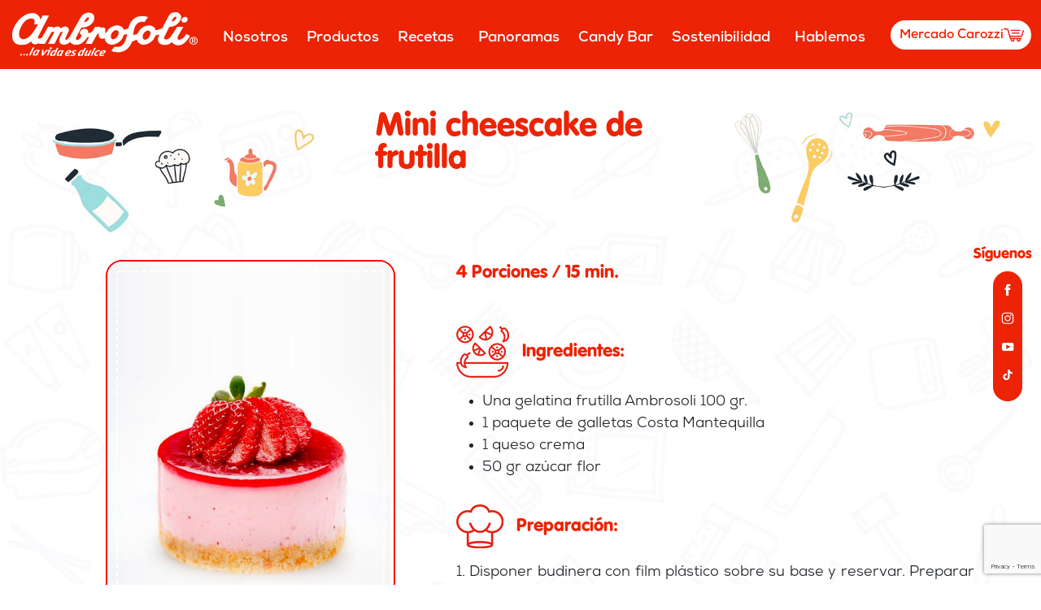

--- FILE ---
content_type: text/html; charset=UTF-8
request_url: https://www.ambrosoli.cl/receta/mini-cheescake-de-frutilla/
body_size: 51365
content:
<!DOCTYPE html>
<html>
<head>
<meta http-equiv="Content-Type" content="text/html; charset=utf-8" />	
<meta name="viewport" content="width=device-width, initial-scale=1.0" />
<title>Mini cheescake de frutilla - Ambrosoli</title>

		<!-- All in One SEO 4.7.6 - aioseo.com -->
	<meta name="description" content="Sigue la receta de Minicheesecake de frutilla de Ambrosoli. Aprende a preparar este postre en solo 15 minutos para 4 porciones. ¡Haz clic aquí!" />
	<meta name="robots" content="max-image-preview:large" />
	<link rel="canonical" href="https://www.ambrosoli.cl/receta/mini-cheescake-de-frutilla/" />
	<meta name="generator" content="All in One SEO (AIOSEO) 4.7.6" />
		<meta property="og:locale" content="es_ES" />
		<meta property="og:site_name" content="Ambrosoli - ... la vida es dulce" />
		<meta property="og:type" content="article" />
		<meta property="og:title" content="Mini cheescake de frutilla - Ambrosoli" />
		<meta property="og:description" content="Sigue la receta de Minicheesecake de frutilla de Ambrosoli. Aprende a preparar este postre en solo 15 minutos para 4 porciones. ¡Haz clic aquí!" />
		<meta property="og:url" content="https://www.ambrosoli.cl/receta/mini-cheescake-de-frutilla/" />
		<meta property="article:published_time" content="2021-09-30T15:22:48+00:00" />
		<meta property="article:modified_time" content="2025-08-19T14:57:55+00:00" />
		<meta name="twitter:card" content="summary_large_image" />
		<meta name="twitter:title" content="Mini cheescake de frutilla - Ambrosoli" />
		<meta name="twitter:description" content="Sigue la receta de Minicheesecake de frutilla de Ambrosoli. Aprende a preparar este postre en solo 15 minutos para 4 porciones. ¡Haz clic aquí!" />
		<script type="application/ld+json" class="aioseo-schema">
			{"@context":"https:\/\/schema.org","@graph":[{"@type":"BreadcrumbList","@id":"https:\/\/www.ambrosoli.cl\/receta\/mini-cheescake-de-frutilla\/#breadcrumblist","itemListElement":[{"@type":"ListItem","@id":"https:\/\/www.ambrosoli.cl\/#listItem","position":1,"name":"Hogar","item":"https:\/\/www.ambrosoli.cl\/","nextItem":{"@type":"ListItem","@id":"https:\/\/www.ambrosoli.cl\/receta\/mini-cheescake-de-frutilla\/#listItem","name":"Mini cheescake de frutilla"}},{"@type":"ListItem","@id":"https:\/\/www.ambrosoli.cl\/receta\/mini-cheescake-de-frutilla\/#listItem","position":2,"name":"Mini cheescake de frutilla","previousItem":{"@type":"ListItem","@id":"https:\/\/www.ambrosoli.cl\/#listItem","name":"Hogar"}}]},{"@type":"Organization","@id":"https:\/\/www.ambrosoli.cl\/#organization","name":"Ambrosoli","description":"... la vida es dulce","url":"https:\/\/www.ambrosoli.cl\/"},{"@type":"WebPage","@id":"https:\/\/www.ambrosoli.cl\/receta\/mini-cheescake-de-frutilla\/#webpage","url":"https:\/\/www.ambrosoli.cl\/receta\/mini-cheescake-de-frutilla\/","name":"Mini cheescake de frutilla - Ambrosoli","description":"Sigue la receta de Minicheesecake de frutilla de Ambrosoli. Aprende a preparar este postre en solo 15 minutos para 4 porciones. \u00a1Haz clic aqu\u00ed!","inLanguage":"es-ES","isPartOf":{"@id":"https:\/\/www.ambrosoli.cl\/#website"},"breadcrumb":{"@id":"https:\/\/www.ambrosoli.cl\/receta\/mini-cheescake-de-frutilla\/#breadcrumblist"},"image":{"@type":"ImageObject","url":"https:\/\/www.ambrosoli.cl\/wp-content\/uploads\/2021\/09\/mini_cheescake_frutilla_ambrosoli.jpg","@id":"https:\/\/www.ambrosoli.cl\/receta\/mini-cheescake-de-frutilla\/#mainImage","width":630,"height":630},"primaryImageOfPage":{"@id":"https:\/\/www.ambrosoli.cl\/receta\/mini-cheescake-de-frutilla\/#mainImage"},"datePublished":"2021-09-30T15:22:48-03:00","dateModified":"2025-08-19T10:57:55-04:00"},{"@type":"WebSite","@id":"https:\/\/www.ambrosoli.cl\/#website","url":"https:\/\/www.ambrosoli.cl\/","name":"Ambrosoli","description":"... la vida es dulce","inLanguage":"es-ES","publisher":{"@id":"https:\/\/www.ambrosoli.cl\/#organization"}}]}
		</script>
		<!-- All in One SEO -->


<!-- Google Tag Manager for WordPress by gtm4wp.com -->
<script data-cfasync="false" data-pagespeed-no-defer>
	var gtm4wp_datalayer_name = "dataLayer";
	var dataLayer = dataLayer || [];
</script>
<!-- End Google Tag Manager for WordPress by gtm4wp.com --><meta property="og:type" content="article" /><meta property="og:title" content="Mini cheescake de frutilla" /><meta property="og:description" content="" /><meta property="og:url" content="https://www.ambrosoli.cl/receta/mini-cheescake-de-frutilla/" /><meta property="og:site_name" content="Ambrosoli" /><meta property="og:image" content="https://www.ambrosoli.cl/wp-content/uploads/2021/09/mini_cheescake_frutilla_ambrosoli.jpg"/><meta property="article:author" content="Ambrosoli" /><script type="text/javascript">
window._wpemojiSettings = {"baseUrl":"https:\/\/s.w.org\/images\/core\/emoji\/14.0.0\/72x72\/","ext":".png","svgUrl":"https:\/\/s.w.org\/images\/core\/emoji\/14.0.0\/svg\/","svgExt":".svg","source":{"concatemoji":"https:\/\/www.ambrosoli.cl\/wp-includes\/js\/wp-emoji-release.min.js?ver=6.3.7"}};
/*! This file is auto-generated */
!function(i,n){var o,s,e;function c(e){try{var t={supportTests:e,timestamp:(new Date).valueOf()};sessionStorage.setItem(o,JSON.stringify(t))}catch(e){}}function p(e,t,n){e.clearRect(0,0,e.canvas.width,e.canvas.height),e.fillText(t,0,0);var t=new Uint32Array(e.getImageData(0,0,e.canvas.width,e.canvas.height).data),r=(e.clearRect(0,0,e.canvas.width,e.canvas.height),e.fillText(n,0,0),new Uint32Array(e.getImageData(0,0,e.canvas.width,e.canvas.height).data));return t.every(function(e,t){return e===r[t]})}function u(e,t,n){switch(t){case"flag":return n(e,"\ud83c\udff3\ufe0f\u200d\u26a7\ufe0f","\ud83c\udff3\ufe0f\u200b\u26a7\ufe0f")?!1:!n(e,"\ud83c\uddfa\ud83c\uddf3","\ud83c\uddfa\u200b\ud83c\uddf3")&&!n(e,"\ud83c\udff4\udb40\udc67\udb40\udc62\udb40\udc65\udb40\udc6e\udb40\udc67\udb40\udc7f","\ud83c\udff4\u200b\udb40\udc67\u200b\udb40\udc62\u200b\udb40\udc65\u200b\udb40\udc6e\u200b\udb40\udc67\u200b\udb40\udc7f");case"emoji":return!n(e,"\ud83e\udef1\ud83c\udffb\u200d\ud83e\udef2\ud83c\udfff","\ud83e\udef1\ud83c\udffb\u200b\ud83e\udef2\ud83c\udfff")}return!1}function f(e,t,n){var r="undefined"!=typeof WorkerGlobalScope&&self instanceof WorkerGlobalScope?new OffscreenCanvas(300,150):i.createElement("canvas"),a=r.getContext("2d",{willReadFrequently:!0}),o=(a.textBaseline="top",a.font="600 32px Arial",{});return e.forEach(function(e){o[e]=t(a,e,n)}),o}function t(e){var t=i.createElement("script");t.src=e,t.defer=!0,i.head.appendChild(t)}"undefined"!=typeof Promise&&(o="wpEmojiSettingsSupports",s=["flag","emoji"],n.supports={everything:!0,everythingExceptFlag:!0},e=new Promise(function(e){i.addEventListener("DOMContentLoaded",e,{once:!0})}),new Promise(function(t){var n=function(){try{var e=JSON.parse(sessionStorage.getItem(o));if("object"==typeof e&&"number"==typeof e.timestamp&&(new Date).valueOf()<e.timestamp+604800&&"object"==typeof e.supportTests)return e.supportTests}catch(e){}return null}();if(!n){if("undefined"!=typeof Worker&&"undefined"!=typeof OffscreenCanvas&&"undefined"!=typeof URL&&URL.createObjectURL&&"undefined"!=typeof Blob)try{var e="postMessage("+f.toString()+"("+[JSON.stringify(s),u.toString(),p.toString()].join(",")+"));",r=new Blob([e],{type:"text/javascript"}),a=new Worker(URL.createObjectURL(r),{name:"wpTestEmojiSupports"});return void(a.onmessage=function(e){c(n=e.data),a.terminate(),t(n)})}catch(e){}c(n=f(s,u,p))}t(n)}).then(function(e){for(var t in e)n.supports[t]=e[t],n.supports.everything=n.supports.everything&&n.supports[t],"flag"!==t&&(n.supports.everythingExceptFlag=n.supports.everythingExceptFlag&&n.supports[t]);n.supports.everythingExceptFlag=n.supports.everythingExceptFlag&&!n.supports.flag,n.DOMReady=!1,n.readyCallback=function(){n.DOMReady=!0}}).then(function(){return e}).then(function(){var e;n.supports.everything||(n.readyCallback(),(e=n.source||{}).concatemoji?t(e.concatemoji):e.wpemoji&&e.twemoji&&(t(e.twemoji),t(e.wpemoji)))}))}((window,document),window._wpemojiSettings);
</script>
<style type="text/css">
img.wp-smiley,
img.emoji {
	display: inline !important;
	border: none !important;
	box-shadow: none !important;
	height: 1em !important;
	width: 1em !important;
	margin: 0 0.07em !important;
	vertical-align: -0.1em !important;
	background: none !important;
	padding: 0 !important;
}
</style>
	<link rel='stylesheet' id='sbi_styles-css' href='https://www.ambrosoli.cl/wp-content/plugins/instagram-feed/css/sbi-styles.min.css?ver=6.9.1' type='text/css' media='all' />
<link rel='stylesheet' id='wp-block-library-css' href='https://www.ambrosoli.cl/wp-includes/css/dist/block-library/style.min.css?ver=6.3.7' type='text/css' media='all' />
<style id='classic-theme-styles-inline-css' type='text/css'>
/*! This file is auto-generated */
.wp-block-button__link{color:#fff;background-color:#32373c;border-radius:9999px;box-shadow:none;text-decoration:none;padding:calc(.667em + 2px) calc(1.333em + 2px);font-size:1.125em}.wp-block-file__button{background:#32373c;color:#fff;text-decoration:none}
</style>
<style id='global-styles-inline-css' type='text/css'>
body{--wp--preset--color--black: #000000;--wp--preset--color--cyan-bluish-gray: #abb8c3;--wp--preset--color--white: #ffffff;--wp--preset--color--pale-pink: #f78da7;--wp--preset--color--vivid-red: #cf2e2e;--wp--preset--color--luminous-vivid-orange: #ff6900;--wp--preset--color--luminous-vivid-amber: #fcb900;--wp--preset--color--light-green-cyan: #7bdcb5;--wp--preset--color--vivid-green-cyan: #00d084;--wp--preset--color--pale-cyan-blue: #8ed1fc;--wp--preset--color--vivid-cyan-blue: #0693e3;--wp--preset--color--vivid-purple: #9b51e0;--wp--preset--gradient--vivid-cyan-blue-to-vivid-purple: linear-gradient(135deg,rgba(6,147,227,1) 0%,rgb(155,81,224) 100%);--wp--preset--gradient--light-green-cyan-to-vivid-green-cyan: linear-gradient(135deg,rgb(122,220,180) 0%,rgb(0,208,130) 100%);--wp--preset--gradient--luminous-vivid-amber-to-luminous-vivid-orange: linear-gradient(135deg,rgba(252,185,0,1) 0%,rgba(255,105,0,1) 100%);--wp--preset--gradient--luminous-vivid-orange-to-vivid-red: linear-gradient(135deg,rgba(255,105,0,1) 0%,rgb(207,46,46) 100%);--wp--preset--gradient--very-light-gray-to-cyan-bluish-gray: linear-gradient(135deg,rgb(238,238,238) 0%,rgb(169,184,195) 100%);--wp--preset--gradient--cool-to-warm-spectrum: linear-gradient(135deg,rgb(74,234,220) 0%,rgb(151,120,209) 20%,rgb(207,42,186) 40%,rgb(238,44,130) 60%,rgb(251,105,98) 80%,rgb(254,248,76) 100%);--wp--preset--gradient--blush-light-purple: linear-gradient(135deg,rgb(255,206,236) 0%,rgb(152,150,240) 100%);--wp--preset--gradient--blush-bordeaux: linear-gradient(135deg,rgb(254,205,165) 0%,rgb(254,45,45) 50%,rgb(107,0,62) 100%);--wp--preset--gradient--luminous-dusk: linear-gradient(135deg,rgb(255,203,112) 0%,rgb(199,81,192) 50%,rgb(65,88,208) 100%);--wp--preset--gradient--pale-ocean: linear-gradient(135deg,rgb(255,245,203) 0%,rgb(182,227,212) 50%,rgb(51,167,181) 100%);--wp--preset--gradient--electric-grass: linear-gradient(135deg,rgb(202,248,128) 0%,rgb(113,206,126) 100%);--wp--preset--gradient--midnight: linear-gradient(135deg,rgb(2,3,129) 0%,rgb(40,116,252) 100%);--wp--preset--font-size--small: 13px;--wp--preset--font-size--medium: 20px;--wp--preset--font-size--large: 36px;--wp--preset--font-size--x-large: 42px;--wp--preset--spacing--20: 0.44rem;--wp--preset--spacing--30: 0.67rem;--wp--preset--spacing--40: 1rem;--wp--preset--spacing--50: 1.5rem;--wp--preset--spacing--60: 2.25rem;--wp--preset--spacing--70: 3.38rem;--wp--preset--spacing--80: 5.06rem;--wp--preset--shadow--natural: 6px 6px 9px rgba(0, 0, 0, 0.2);--wp--preset--shadow--deep: 12px 12px 50px rgba(0, 0, 0, 0.4);--wp--preset--shadow--sharp: 6px 6px 0px rgba(0, 0, 0, 0.2);--wp--preset--shadow--outlined: 6px 6px 0px -3px rgba(255, 255, 255, 1), 6px 6px rgba(0, 0, 0, 1);--wp--preset--shadow--crisp: 6px 6px 0px rgba(0, 0, 0, 1);}:where(.is-layout-flex){gap: 0.5em;}:where(.is-layout-grid){gap: 0.5em;}body .is-layout-flow > .alignleft{float: left;margin-inline-start: 0;margin-inline-end: 2em;}body .is-layout-flow > .alignright{float: right;margin-inline-start: 2em;margin-inline-end: 0;}body .is-layout-flow > .aligncenter{margin-left: auto !important;margin-right: auto !important;}body .is-layout-constrained > .alignleft{float: left;margin-inline-start: 0;margin-inline-end: 2em;}body .is-layout-constrained > .alignright{float: right;margin-inline-start: 2em;margin-inline-end: 0;}body .is-layout-constrained > .aligncenter{margin-left: auto !important;margin-right: auto !important;}body .is-layout-constrained > :where(:not(.alignleft):not(.alignright):not(.alignfull)){max-width: var(--wp--style--global--content-size);margin-left: auto !important;margin-right: auto !important;}body .is-layout-constrained > .alignwide{max-width: var(--wp--style--global--wide-size);}body .is-layout-flex{display: flex;}body .is-layout-flex{flex-wrap: wrap;align-items: center;}body .is-layout-flex > *{margin: 0;}body .is-layout-grid{display: grid;}body .is-layout-grid > *{margin: 0;}:where(.wp-block-columns.is-layout-flex){gap: 2em;}:where(.wp-block-columns.is-layout-grid){gap: 2em;}:where(.wp-block-post-template.is-layout-flex){gap: 1.25em;}:where(.wp-block-post-template.is-layout-grid){gap: 1.25em;}.has-black-color{color: var(--wp--preset--color--black) !important;}.has-cyan-bluish-gray-color{color: var(--wp--preset--color--cyan-bluish-gray) !important;}.has-white-color{color: var(--wp--preset--color--white) !important;}.has-pale-pink-color{color: var(--wp--preset--color--pale-pink) !important;}.has-vivid-red-color{color: var(--wp--preset--color--vivid-red) !important;}.has-luminous-vivid-orange-color{color: var(--wp--preset--color--luminous-vivid-orange) !important;}.has-luminous-vivid-amber-color{color: var(--wp--preset--color--luminous-vivid-amber) !important;}.has-light-green-cyan-color{color: var(--wp--preset--color--light-green-cyan) !important;}.has-vivid-green-cyan-color{color: var(--wp--preset--color--vivid-green-cyan) !important;}.has-pale-cyan-blue-color{color: var(--wp--preset--color--pale-cyan-blue) !important;}.has-vivid-cyan-blue-color{color: var(--wp--preset--color--vivid-cyan-blue) !important;}.has-vivid-purple-color{color: var(--wp--preset--color--vivid-purple) !important;}.has-black-background-color{background-color: var(--wp--preset--color--black) !important;}.has-cyan-bluish-gray-background-color{background-color: var(--wp--preset--color--cyan-bluish-gray) !important;}.has-white-background-color{background-color: var(--wp--preset--color--white) !important;}.has-pale-pink-background-color{background-color: var(--wp--preset--color--pale-pink) !important;}.has-vivid-red-background-color{background-color: var(--wp--preset--color--vivid-red) !important;}.has-luminous-vivid-orange-background-color{background-color: var(--wp--preset--color--luminous-vivid-orange) !important;}.has-luminous-vivid-amber-background-color{background-color: var(--wp--preset--color--luminous-vivid-amber) !important;}.has-light-green-cyan-background-color{background-color: var(--wp--preset--color--light-green-cyan) !important;}.has-vivid-green-cyan-background-color{background-color: var(--wp--preset--color--vivid-green-cyan) !important;}.has-pale-cyan-blue-background-color{background-color: var(--wp--preset--color--pale-cyan-blue) !important;}.has-vivid-cyan-blue-background-color{background-color: var(--wp--preset--color--vivid-cyan-blue) !important;}.has-vivid-purple-background-color{background-color: var(--wp--preset--color--vivid-purple) !important;}.has-black-border-color{border-color: var(--wp--preset--color--black) !important;}.has-cyan-bluish-gray-border-color{border-color: var(--wp--preset--color--cyan-bluish-gray) !important;}.has-white-border-color{border-color: var(--wp--preset--color--white) !important;}.has-pale-pink-border-color{border-color: var(--wp--preset--color--pale-pink) !important;}.has-vivid-red-border-color{border-color: var(--wp--preset--color--vivid-red) !important;}.has-luminous-vivid-orange-border-color{border-color: var(--wp--preset--color--luminous-vivid-orange) !important;}.has-luminous-vivid-amber-border-color{border-color: var(--wp--preset--color--luminous-vivid-amber) !important;}.has-light-green-cyan-border-color{border-color: var(--wp--preset--color--light-green-cyan) !important;}.has-vivid-green-cyan-border-color{border-color: var(--wp--preset--color--vivid-green-cyan) !important;}.has-pale-cyan-blue-border-color{border-color: var(--wp--preset--color--pale-cyan-blue) !important;}.has-vivid-cyan-blue-border-color{border-color: var(--wp--preset--color--vivid-cyan-blue) !important;}.has-vivid-purple-border-color{border-color: var(--wp--preset--color--vivid-purple) !important;}.has-vivid-cyan-blue-to-vivid-purple-gradient-background{background: var(--wp--preset--gradient--vivid-cyan-blue-to-vivid-purple) !important;}.has-light-green-cyan-to-vivid-green-cyan-gradient-background{background: var(--wp--preset--gradient--light-green-cyan-to-vivid-green-cyan) !important;}.has-luminous-vivid-amber-to-luminous-vivid-orange-gradient-background{background: var(--wp--preset--gradient--luminous-vivid-amber-to-luminous-vivid-orange) !important;}.has-luminous-vivid-orange-to-vivid-red-gradient-background{background: var(--wp--preset--gradient--luminous-vivid-orange-to-vivid-red) !important;}.has-very-light-gray-to-cyan-bluish-gray-gradient-background{background: var(--wp--preset--gradient--very-light-gray-to-cyan-bluish-gray) !important;}.has-cool-to-warm-spectrum-gradient-background{background: var(--wp--preset--gradient--cool-to-warm-spectrum) !important;}.has-blush-light-purple-gradient-background{background: var(--wp--preset--gradient--blush-light-purple) !important;}.has-blush-bordeaux-gradient-background{background: var(--wp--preset--gradient--blush-bordeaux) !important;}.has-luminous-dusk-gradient-background{background: var(--wp--preset--gradient--luminous-dusk) !important;}.has-pale-ocean-gradient-background{background: var(--wp--preset--gradient--pale-ocean) !important;}.has-electric-grass-gradient-background{background: var(--wp--preset--gradient--electric-grass) !important;}.has-midnight-gradient-background{background: var(--wp--preset--gradient--midnight) !important;}.has-small-font-size{font-size: var(--wp--preset--font-size--small) !important;}.has-medium-font-size{font-size: var(--wp--preset--font-size--medium) !important;}.has-large-font-size{font-size: var(--wp--preset--font-size--large) !important;}.has-x-large-font-size{font-size: var(--wp--preset--font-size--x-large) !important;}
.wp-block-navigation a:where(:not(.wp-element-button)){color: inherit;}
:where(.wp-block-post-template.is-layout-flex){gap: 1.25em;}:where(.wp-block-post-template.is-layout-grid){gap: 1.25em;}
:where(.wp-block-columns.is-layout-flex){gap: 2em;}:where(.wp-block-columns.is-layout-grid){gap: 2em;}
.wp-block-pullquote{font-size: 1.5em;line-height: 1.6;}
</style>
<link rel='stylesheet' id='contact-form-7-css' href='https://www.ambrosoli.cl/wp-content/plugins/contact-form-7/includes/css/styles.css?ver=5.9.8' type='text/css' media='all' />
<link rel='stylesheet' id='bootstrap-css' href='https://www.ambrosoli.cl/wp-content/themes/ambrosoli/bootstrap/css/bootstrap.css?ver=6.3.7' type='text/css' media='all' />
<link rel='stylesheet' id='bold-css' href='https://www.ambrosoli.cl/wp-content/themes/ambrosoli/fuentes/nexa/bold/fonts.css?ver=6.3.7' type='text/css' media='all' />
<link rel='stylesheet' id='book-css' href='https://www.ambrosoli.cl/wp-content/themes/ambrosoli/fuentes/nexa/book/fonts.css?ver=6.3.7' type='text/css' media='all' />
<link rel='stylesheet' id='Vag-css' href='https://www.ambrosoli.cl/wp-content/themes/ambrosoli/fuentes/Vag/fonts.css?ver=6.3.7' type='text/css' media='all' />
<link rel='stylesheet' id='owl-css' href='https://www.ambrosoli.cl/wp-content/themes/ambrosoli/css/owl.carousel.min.css?ver=6.3.7' type='text/css' media='all' />
<link rel='stylesheet' id='owltheme-css' href='https://www.ambrosoli.cl/wp-content/themes/ambrosoli/css/owl.theme.default.min.css?ver=6.3.7' type='text/css' media='all' />
<link rel='stylesheet' id='ambrosoli-css' href='https://www.ambrosoli.cl/wp-content/themes/ambrosoli/css/ambrosoli.css?ver=6.3.7' type='text/css' media='all' />
<link rel='stylesheet' id='style-css' href='https://www.ambrosoli.cl/wp-content/themes/ambrosoli/style.css?ver=6.3.7' type='text/css' media='all' />
<script type='text/javascript' src='https://www.ambrosoli.cl/wp-includes/js/jquery/jquery.min.js?ver=3.7.0' id='jquery-core-js'></script>
<script type='text/javascript' src='https://www.ambrosoli.cl/wp-includes/js/jquery/jquery-migrate.min.js?ver=3.4.1' id='jquery-migrate-js'></script>
<script type='text/javascript' id='sbi_scripts-js-extra'>
/* <![CDATA[ */
var sb_instagram_js_options = {"font_method":"svg","resized_url":"https:\/\/www.ambrosoli.cl\/wp-content\/uploads\/sb-instagram-feed-images\/","placeholder":"https:\/\/www.ambrosoli.cl\/wp-content\/plugins\/instagram-feed\/img\/placeholder.png","ajax_url":"https:\/\/www.ambrosoli.cl\/wp-admin\/admin-ajax.php"};
/* ]]> */
</script>
<script type='text/javascript' src='https://www.ambrosoli.cl/wp-content/plugins/instagram-feed/js/sbi-scripts.min.js?ver=6.9.1' id='sbi_scripts-js'></script>
<link rel="https://api.w.org/" href="https://www.ambrosoli.cl/wp-json/" /><link rel="alternate" type="application/json" href="https://www.ambrosoli.cl/wp-json/wp/v2/recetas/672" /><link rel="EditURI" type="application/rsd+xml" title="RSD" href="https://www.ambrosoli.cl/xmlrpc.php?rsd" />
<meta name="generator" content="WordPress 6.3.7" />
<link rel='shortlink' href='https://www.ambrosoli.cl/?p=672' />
<link rel="alternate" type="application/json+oembed" href="https://www.ambrosoli.cl/wp-json/oembed/1.0/embed?url=https%3A%2F%2Fwww.ambrosoli.cl%2Freceta%2Fmini-cheescake-de-frutilla%2F" />
<link rel="alternate" type="text/xml+oembed" href="https://www.ambrosoli.cl/wp-json/oembed/1.0/embed?url=https%3A%2F%2Fwww.ambrosoli.cl%2Freceta%2Fmini-cheescake-de-frutilla%2F&#038;format=xml" />
<meta name="cdp-version" content="1.4.9" /><style type="text/css" id="simple-css-output">/*Sostenabilidad */.page-template-page-sostenibilidad .navbar {background-image: none!important; background: #61a508!important;}.page-template-page-sostenibilidad .fotter {background-image: none!important; background: #61a508!important;}.page-template-page-sostenibilidad .redes02 .titulo-red { color:#61a508!important;}.page-template-page-sostenibilidad .redes02 ul { background:#61a508!important;}.page-template-page-sostenibilidad .bajada {color:#000!important}.page-template-page-sostenibilidad .greensec {background-position: center top; background: #61a508; padding-top: 53px; /* background-image: url(https://www.ambrosoli.cl/wp-content/uploads/2024/07/pageonda.png); background-repeat: no-repeat; background-size: contain;*/} .ondatop { width: 100%; position: relative; top: -55px;}.txtsos {text-align: justify;}.page-template-page-panoramas #pills-3-tab {display:none!important}.ositoverde {text-align: center; margin-top: -100px;}.txtverdsec {color:#fff!important;}.logosverde {float:left:text-align:left;margin-bottom:30px;}.txtjustverde {text-align:justify; color:#fff; }.osofoto {float:left;text-align:center;}.osoright{}.selloeco {text-align:left;}.boxsoste {flex: 0 0 auto; width: 100%;}.notisos {width:33%; float: inline-start;}.blogsus { float: left; width:33.3333333333%;}.rowpip {display:flex;}/* blog sustenibilidad */.postid-38205 .ocultadiv {display:none!important}.postid-38205 .contblog {width:100%!important}.postid-38206 .ocultadiv {display:none!important}.postid-38206 .contblog {width:100%!important}@media screen and (max-width: 800px) {.centrest {text-align:center;} .selloeco {text-align:center;margin-bottom:50px;} .osver {width:100%; text-align:center;} .osver .ositoverde { text-align:center;margin-top:20px;} .page-template-page-sostenibilidad .greensec { padding-top: 48px;} .osoright {margin-bottom:40px;} .coani {margin-bottom:40px;} .notisos {width:100%; float: inline-start;}.boxsoste {flex: 0 0 auto; width:100%;} .blogsus { float: left; width:100%;} .rowpip {display:grid;} }</style>
<!-- Google Tag Manager for WordPress by gtm4wp.com -->
<!-- GTM Container placement set to automatic -->
<script data-cfasync="false" data-pagespeed-no-defer type="text/javascript">
	var dataLayer_content = {"pagePostType":"recetas","pagePostType2":"single-recetas","pagePostAuthor":"admin"};
	dataLayer.push( dataLayer_content );
</script>
<script data-cfasync="false" data-pagespeed-no-defer type="text/javascript">
(function(w,d,s,l,i){w[l]=w[l]||[];w[l].push({'gtm.start':
new Date().getTime(),event:'gtm.js'});var f=d.getElementsByTagName(s)[0],
j=d.createElement(s),dl=l!='dataLayer'?'&l='+l:'';j.async=true;j.src=
'//www.googletagmanager.com/gtm.js?id='+i+dl;f.parentNode.insertBefore(j,f);
})(window,document,'script','dataLayer','GTM-MZZKJV7');
</script>
<script data-cfasync="false" data-pagespeed-no-defer type="text/javascript">
(function(w,d,s,l,i){w[l]=w[l]||[];w[l].push({'gtm.start':
new Date().getTime(),event:'gtm.js'});var f=d.getElementsByTagName(s)[0],
j=d.createElement(s),dl=l!='dataLayer'?'&l='+l:'';j.async=true;j.src=
'//www.googletagmanager.com/gtm.js?id='+i+dl;f.parentNode.insertBefore(j,f);
})(window,document,'script','dataLayer','GTM-ND9DWS2R');
</script>
<!-- End Google Tag Manager for WordPress by gtm4wp.com --><link rel="icon" href="https://www.ambrosoli.cl/wp-content/uploads/2021/10/cropped-ambrosoli_favicon-32x32.png" sizes="32x32" />
<link rel="icon" href="https://www.ambrosoli.cl/wp-content/uploads/2021/10/cropped-ambrosoli_favicon-192x192.png" sizes="192x192" />
<link rel="apple-touch-icon" href="https://www.ambrosoli.cl/wp-content/uploads/2021/10/cropped-ambrosoli_favicon-180x180.png" />
<meta name="msapplication-TileImage" content="https://www.ambrosoli.cl/wp-content/uploads/2021/10/cropped-ambrosoli_favicon-270x270.png" />
<meta name="facebook-domain-verification" content="7z2lmcmxf4sonh7jl9s66uuuf83ljf" />
<!-- Facebook Pixel Code -->
<script>
!function(f,b,e,v,n,t,s)
{if(f.fbq)return;n=f.fbq=function(){n.callMethod?
n.callMethod.apply(n,arguments):n.queue.push(arguments)};
if(!f._fbq)f._fbq=n;n.push=n;n.loaded=!0;n.version='2.0';
n.queue=[];t=b.createElement(e);t.async=!0;
t.src=v;s=b.getElementsByTagName(e)[0];
s.parentNode.insertBefore(t,s)}(window, document,'script',
'https://connect.facebook.net/en_US/fbevents.js');
fbq('init', '1103810460455755');
fbq('track', 'PageView');
</script>
<noscript><img height="1" width="1" style="display:none"
src="https://www.facebook.com/tr?id=1103810460455755&ev=PageView&noscript=1"
/></noscript>
<!-- End Facebook Pixel Code -->	
</head>
	
<body class="recetas-template-default single single-recetas postid-672 tradicional">
<div id="fb-root"></div>
<script>(function(d, s, id) {
var js, fjs = d.getElementsByTagName(s)[0];
if (d.getElementById(id)) return;
js = d.createElement(s); js.id = id;
js.src = "https://connect.facebook.net/es_ES/sdk.js#xfbml=1&version=v3.0";
fjs.parentNode.insertBefore(js, fjs);
}(document, 'script', 'facebook-jssdk'));</script>	
<!--NAV-->
<nav class="navbar navbar-expand-lg navbar-dark sticky-lg-top rojo-ambrosoli">
  <div class="container max-nav">
    <a class="navbar-brand" href="https://www.ambrosoli.cl"><img src="https://www.ambrosoli.cl/wp-content/uploads/2021/09/logo.png" /></a>
    <button class="navbar-toggler" type="button" data-bs-toggle="collapse" data-bs-target="#navbarNavAltMarkup" aria-controls="navbarNavAltMarkup" aria-expanded="false" aria-label="Toggle navigation">
      <span class="navbar-toggler-icon"></span>
    </button>
    <div class="collapse navbar-collapse padding-menu" id="navbarNavAltMarkup">
      <div class="navbar-nav nav-fill navbar-dark">
        <a class="nav-link  menu-item menu-item-type-post_type menu-item-object-page" aria-current="page" href="https://www.ambrosoli.cl/nosotros/">Nosotros</a><div class="dropdown">
							<a class="nav-link dropdown padre menu-item menu-item-type-custom menu-item-object-custom" href="javascript:;" id="collapse-8" role="button" data-bs-toggle="dropdown" aria-expanded="false">Productos</a><ul class="dropdown-menu rojo-ambrosoli" aria-labelledby="collapse-8"><li><a href="https://www.ambrosoli.cl/productos/caramelos/" class="dropdown-item">Caramelos</a></li><li><a href="https://www.ambrosoli.cl/productos/chocolates/" class="dropdown-item">Chocolates</a></li><li><a href="https://www.ambrosoli.cl/productos/postres/" class="dropdown-item">Postres y Mermeladas</a></li></ul></div><a class="nav-link  menu-item menu-item-type-post_type menu-item-object-page" aria-current="page" href="https://www.ambrosoli.cl/recetas/">Recetas</a><a class="nav-link  menu-item menu-item-type-post_type menu-item-object-page" aria-current="page" href="https://www.ambrosoli.cl/panoramas/">Panoramas</a><div class="dropdown">
							<a class="nav-link dropdown  padre menu-item menu-item-type-post_type menu-item-object-page" href="javascript:;" id="collapse-17998" role="button" data-bs-toggle="dropdown" aria-expanded="false">Candy Bar</a><ul class="dropdown-menu rojo-ambrosoli" aria-labelledby="collapse-17998"><li><a href="https://www.ambrosoli.cl/candy-bar/" class="dropdown-item">Solicitar Candy Bar</a></li><li><a href="https://www.ambrosoli.cl/inscripcion/" class="dropdown-item">Inscripción</a></li></ul></div><a class="nav-link  menu-item menu-item-type-post_type menu-item-object-page" aria-current="page" href="https://www.ambrosoli.cl/sostenibilidad/">Sostenibilidad</a><a class="nav-link  menu-item menu-item-type-post_type menu-item-object-page" aria-current="page" href="https://www.ambrosoli.cl/contacto/">Hablemos</a><a class="nav-link  d-none menu-item menu-item-type-post_type menu-item-object-page" aria-current="page" href="https://www.ambrosoli.cl/concurso-likedenavidad/">Concurso</a>        <a class="nav-link mercado efecto-bajar ms-3 me-0" href="https://www.mercadocarozzi.cl/categoria-productos/marcas/ambrosoli/?utm_source=WEB_Ambrosoli&utm_medium=WEB_Ambrosoli&utm_campaign=WEB_Ambrosoli" target="_blank">Mercado Carozzi</a>
        
      </div>
    </div>
  </div>
</nav>
<!--FIN NAV-->

<!--REDES-->
<div class="redes02">
	<span class="titulo-red">Síguenos</span>
	<ul>
		<li><a class="efecto-bajar" href="https://www.facebook.com/Ambrosoli.cl/"><img src="https://www.ambrosoli.cl/wp-content/uploads/2021/09/face-btn.png"></a></li><li><a class="efecto-bajar" href="https://www.instagram.com/ambrosolichile/"><img src="https://www.ambrosoli.cl/wp-content/uploads/2021/09/insta-btn.png"></a></li><li><a class="efecto-bajar" href="https://www.youtube.com/user/AmbrosoliChile"><img src="https://www.ambrosoli.cl/wp-content/uploads/2021/09/you-btn.png"></a></li><li><a class="efecto-bajar" href="https://www.tiktok.com/@ambrosolichile"><img src="https://www.ambrosoli.cl/wp-content/uploads/2025/08/logo_tiktok_ambro.png"></a></li>	</ul>
</div>
<!--FIN REDES--><div class="fondo-rdetalle">
	<div class="container mt-5 mb-5">
	<div class="row">
		<div class="col-lg-4 offset-lg-4 col-12 pb-3 pb-lg-5">
			<h1 class="titulo-44">Mini cheescake de frutilla</h1>
		</div>
	</div>
	<div class="row">
		<div class="col-md-4 col-sm-12 pt-2 pt-lg-5 text-center mx-auto">
			<div class="imagen-bordes">
		    <img src="https://www.ambrosoli.cl/wp-content/uploads/2021/09/mini_cheescake_frutilla.jpg" alt="mini_cheescake_frutilla" />
		  </div>
		  <ul class="mas-redes pt-4">
		  	<li>
				<div class="fb-share-button" 
					data-href="https://www.ambrosoli.cl/receta/mini-cheescake-de-frutilla/" 
					data-size="large"  
					data-layout="button">
				</div>
			</li>			
		  </ul>
		</div>
		<div class="col-md-7 col-sm-12 ps-3 pt-5">
			<p class="peq-fuente pb-3">4 Porciones / 15 min.</p>
			<p class="text-justify"></p>
			<p class="peq-fuente py-3"><img src="https://www.ambrosoli.cl/wp-content/themes/ambrosoli/img/ingredientes.png" class="pe-3">Ingredientes:</p>
			<ul class="desc pb-3">
				<li>Una gelatina frutilla Ambrosoli 100 gr.</li><li>1 paquete de galletas Costa Mantequilla</li><li>1 queso crema</li><li>50 gr azúcar flor</li>			</ul>
			<p class="peq-fuente pb-3"><img src="https://www.ambrosoli.cl/wp-content/themes/ambrosoli/img/preparacion.png" class="pe-3">Preparación:</p>
			<p class="text-justify">1. Disponer budinera con film plástico sobre su base y reservar. Preparar gelatina según indicaciones del envase y verter en budinera logrando una capa de máximo 1 cm. Enfriar y cortar círculos del diámetro de la galleta.</p><p class="text-justify">2. Con una manga pastelera, montar sobre una galleta Costa Mantequilla una capa de queso crema de 1 cm y sobre esto, disponer un círculo de gelatina.</p><p class="text-justify">3. Refrigerar por 30 minutos y servir.</p>			<div class="row mt-5 mb-5">
					<div class="col-lg-6 col-sm-6">
						<img src="https://www.ambrosoli.cl/wp-content/uploads/2021/09/gelatina-frutilla-ambrosoli-100g.jpg" />
					</div>
					<div class="col-lg-6 col-sm-6">
						<ul class="productos-relacionados">
							<span class="rojo negrita-f diezyocho">Gelatina Ambrosoli Frutilla</span>
						</ul>
						<p>Postre que no pasa de moda, gelatina Ambrosoli sabor frutilla.</p>

						<div class="col-12">
							<a href="https://www.ambrosoli.cl/producto/gelatina-ambrosoli-frutilla/" type="button" class="btn btn-outline-danger">Ver producto</a>
						</div>
					</div>
				</div>
		</div>
	</div>
	</div>
</div>
<!--FIN RECETA DETALLE-->


<!--SECCION CUATRO-->
<div class="seccion-cuatro">
	<div class="mascara-03"></div>
		<div class="container mt-5 mb-5">

			<div class="container container-sm nuestros-productos text-center py-3 py-lg-5">
				<h1 class="titulo-44">Nuestras Recetas</h1>
				<p class="bajada">Con la dulzura de siempre.</p>
			</div>

			<!--SLIDE DOS-->
			<div id="dos" class="owl-carousel owl-theme">
						<div class="item">
				<a href="https://www.ambrosoli.cl/receta/ambrosella-caliente-ambrosoli/">
				  <div class="mascara-07 d-none"><img src="https://www.ambrosoli.cl/wp-content/themes/ambrosoli/img/mascara07.png"/></div>
				  <img src="https://www.ambrosoli.cl/wp-content/uploads/2022/06/Ambrosella-caliente.jpg" class="card-img-top imagen-cardp" alt="Ambrosella caliente">
				   <h6 class="card-title fuente02 text-uppercase">Ambrosella caliente</h6>	
				</a>
			</div>
						<div class="item">
				<a href="https://www.ambrosoli.cl/receta/trufas-de-ambrosella/">
				  <div class="mascara-07 d-none"><img src="https://www.ambrosoli.cl/wp-content/themes/ambrosoli/img/mascara07.png"/></div>
				  <img src="https://www.ambrosoli.cl/wp-content/uploads/2021/09/Trufas-de-Ambrosella-_.png" class="card-img-top imagen-cardp" alt="Trufas de Ambrosella">
				   <h6 class="card-title fuente02 text-uppercase">Trufas de Ambrosella</h6>	
				</a>
			</div>
						<div class="item">
				<a href="https://www.ambrosoli.cl/receta/muffins-smores/">
				  <div class="mascara-07 d-none"><img src="https://www.ambrosoli.cl/wp-content/themes/ambrosoli/img/mascara07.png"/></div>
				  <img src="https://www.ambrosoli.cl/wp-content/uploads/2025/06/2.-Muffins-Smores_-Invierno_630x630.jpg" class="card-img-top imagen-cardp" alt="Muffins S’mores">
				   <h6 class="card-title fuente02 text-uppercase">Muffins S’mores</h6>	
				</a>
			</div>
						<div class="item">
				<a href="https://www.ambrosoli.cl/receta/dip-de-marshmallows/">
				  <div class="mascara-07 d-none"><img src="https://www.ambrosoli.cl/wp-content/themes/ambrosoli/img/mascara07.png"/></div>
				  <img src="https://www.ambrosoli.cl/wp-content/uploads/2021/09/Dip_marshmallows.jpg" class="card-img-top imagen-cardp" alt="Dip de Marshmallows">
				   <h6 class="card-title fuente02 text-uppercase">Dip de Marshmallows</h6>	
				</a>
			</div>
						<div class="item">
				<a href="https://www.ambrosoli.cl/receta/cheesecake-brulee/">
				  <div class="mascara-07 d-none"><img src="https://www.ambrosoli.cl/wp-content/themes/ambrosoli/img/mascara07.png"/></div>
				  <img src="https://www.ambrosoli.cl/wp-content/uploads/2021/09/Cheesecake-brulee.jpg" class="card-img-top imagen-cardp" alt="Cheesecake brulèe">
				   <h6 class="card-title fuente02 text-uppercase">Cheesecake brulèe</h6>	
				</a>
			</div>
						<div class="item">
				<a href="https://www.ambrosoli.cl/receta/tacitas-con-helado-de-mantequilla-de-mani-y-ambrosella/">
				  <div class="mascara-07 d-none"><img src="https://www.ambrosoli.cl/wp-content/themes/ambrosoli/img/mascara07.png"/></div>
				  <img src="https://www.ambrosoli.cl/wp-content/uploads/2024/01/Tacitas-helado-ambrosoli-destacada.jpg" class="card-img-top imagen-cardp" alt="Tacitas con helado de mantequilla de maní y Ambrosella">
				   <h6 class="card-title fuente02 text-uppercase">Tacitas con helado de mantequilla de maní y Ambrosella</h6>	
				</a>
			</div>
						<div class="item">
				<a href="https://www.ambrosoli.cl/receta/cafe-helado/">
				  <div class="mascara-07 d-none"><img src="https://www.ambrosoli.cl/wp-content/themes/ambrosoli/img/mascara07.png"/></div>
				  <img src="https://www.ambrosoli.cl/wp-content/uploads/2024/01/630x630_Cafe-Helado.jpg" class="card-img-top imagen-cardp" alt="Café helado">
				   <h6 class="card-title fuente02 text-uppercase">Café helado</h6>	
				</a>
			</div>
						<div class="item">
				<a href="https://www.ambrosoli.cl/receta/postre-en-capas/">
				  <div class="mascara-07 d-none"><img src="https://www.ambrosoli.cl/wp-content/themes/ambrosoli/img/mascara07.png"/></div>
				  <img src="https://www.ambrosoli.cl/wp-content/uploads/2023/07/ambrosella-sola-630x630-1.jpg" class="card-img-top imagen-cardp" alt="Postre en capas">
				   <h6 class="card-title fuente02 text-uppercase">Postre en capas</h6>	
				</a>
			</div>
						<div class="item">
				<a href="https://www.ambrosoli.cl/receta/galleton-relleno-de-ambrosella/">
				  <div class="mascara-07 d-none"><img src="https://www.ambrosoli.cl/wp-content/themes/ambrosoli/img/mascara07.png"/></div>
				  <img src="https://www.ambrosoli.cl/wp-content/uploads/2022/06/Galleton-relleno-de-Ambrosella.jpg" class="card-img-top imagen-cardp" alt="Galletón relleno de Ambrosella">
				   <h6 class="card-title fuente02 text-uppercase">Galletón relleno de Ambrosella</h6>	
				</a>
			</div>
				
			</div>
			<!--FIN SLIDE DOS-->

			<div class="col-12 mx-auto text-center mt-5 pb-3 pb-lg-5">
				<a href="https://www.ambrosoli.cl/recetas/" class="btn btn-rojo">Ver todas</a>
			</div>

			<div class="mascara-04"></div>	
	
		</div>
	</div>
</div>
<!--FIN SECCION CUATRO-->



<!--PRODUCTOS RELACIONADOS-->
<div class="seccion-seis-seis pb-5">

	<div class="container py-5">
			<div class="container nuestros-productos text-center pt-5 pb-5">

				<span class="titulo-44">Nuestros Productos</span>
				<p class="mt-5">Tenemos los mejores productos para tí, disfruta en cada momento con nuestros caramelos, chocolates y postres.</p>
			</div>

			<!--SLIDE-->
		  	<div class="owl-carousel owl-theme">
						<a href="https://www.ambrosoli.cl/producto/masticandy-ambrosoli/">
				<div class="item efecto-bajar">

					<div class="img-carrusel">
						<img src="https://www.ambrosoli.cl/wp-content/uploads/2021/09/masticandy_sabor_frutal.png" alt="Masticandy Ambrosoli" />
					</div>

					<div class="col text-center">
						<span class="fuente01">Masticandy Ambrosoli</span>
						<p class="text-body"></p>
					</div>

				</div>
			</a>	
						<a href="https://www.ambrosoli.cl/producto/postres-especiales-pannacotta/">
				<div class="item efecto-bajar">

					<div class="img-carrusel">
						<img src="https://www.ambrosoli.cl/wp-content/uploads/2021/09/3D-Panna-Cotta_2E.jpg" alt="Postres Especiales Pannacotta" />
					</div>

					<div class="col text-center">
						<span class="fuente01">Postres Especiales Pannacotta</span>
						<p class="text-body"></p>
					</div>

				</div>
			</a>	
						<a href="https://www.ambrosoli.cl/producto/gelatina-ambrosoli/">
				<div class="item efecto-bajar">

					<div class="img-carrusel">
						<img src="https://www.ambrosoli.cl/wp-content/uploads/2021/09/gelatina-cereza-ambrosoli-100g.jpg" alt="Gelatina Ambrosoli Cereza" />
					</div>

					<div class="col text-center">
						<span class="fuente01">Gelatina Ambrosoli Cereza</span>
						<p class="text-body"></p>
					</div>

				</div>
			</a>	
						<a href="https://www.ambrosoli.cl/producto/golazo-leche/">
				<div class="item efecto-bajar">

					<div class="img-carrusel">
						<img src="https://www.ambrosoli.cl/wp-content/uploads/2021/09/Golazo_display.png" alt="Golazo Leche" />
					</div>

					<div class="col text-center">
						<span class="fuente01">Golazo Leche</span>
						<p class="text-body"></p>
					</div>

				</div>
			</a>	
						<a href="https://www.ambrosoli.cl/producto/pin-pop-frutilla/">
				<div class="item efecto-bajar">

					<div class="img-carrusel">
						<img src="https://www.ambrosoli.cl/wp-content/uploads/2021/09/pinpop_frutilla.png" alt="Pin Pop Frutilla" />
					</div>

					<div class="col text-center">
						<span class="fuente01">Pin Pop Frutilla</span>
						<p class="text-body"></p>
					</div>

				</div>
			</a>	
						<a href="https://www.ambrosoli.cl/producto/cobertura-botones-semi-bitter/">
				<div class="item efecto-bajar">

					<div class="img-carrusel">
						<img src="https://www.ambrosoli.cl/wp-content/uploads/2021/09/cobertura_semi_bitter.png" alt="Cobertura Botones Semi Bitter" />
					</div>

					<div class="col text-center">
						<span class="fuente01">Cobertura Botones Semi Bitter</span>
						<p class="text-body"></p>
					</div>

				</div>
			</a>	
						<a href="https://www.ambrosoli.cl/producto/caramelo-envuelto-menta/">
				<div class="item efecto-bajar">

					<div class="img-carrusel">
						<img src="https://www.ambrosoli.cl/wp-content/uploads/2021/09/caramelo_envuelto_menta.png" alt="Caramelo Envuelto Menta" />
					</div>

					<div class="col text-center">
						<span class="fuente01">Caramelo Envuelto Menta</span>
						<p class="text-body"></p>
					</div>

				</div>
			</a>	
						<a href="https://www.ambrosoli.cl/producto/marshmallows-flipy-ambrosoli/">
				<div class="item efecto-bajar">

					<div class="img-carrusel">
						<img src="https://www.ambrosoli.cl/wp-content/uploads/2021/09/flipy-220.jpg" alt="Marshmallows Flipy" />
					</div>

					<div class="col text-center">
						<span class="fuente01">Marshmallows Flipy</span>
						<p class="text-body"></p>
					</div>

				</div>
			</a>	
						<a href="https://www.ambrosoli.cl/producto/toffee-banado/">
				<div class="item efecto-bajar">

					<div class="img-carrusel">
						<img src="https://www.ambrosoli.cl/wp-content/uploads/2021/09/300x360_0015_384302-TOFFEE-BANADO-12X300-GR.png" alt="Toffee Bañado" />
					</div>

					<div class="col text-center">
						<span class="fuente01">Toffee Bañado</span>
						<p class="text-body"></p>
					</div>

				</div>
			</a>	
				
			</div>
			<div class="d-grid gap-2 col-lg-2 col-sm-3 mx-auto">
				<a href="https://www.ambrosoli.cl/productos/caramelos/" class="btn btn-outline-danger mt-5">Más productos</a>
			</div>

	</div>
</div>
<!--SECCION SIETE-->
<div class="seccion-siete">
	
	<div class="container text-center pt-2">

		<img src="https://www.ambrosoli.cl/wp-content/uploads/2025/08/sello_ambro.png" />
		
	</div>

</div>
<!--FIN SECCION SIETE-->
<!--FOTTER-->
<div class="fotter">

	<div class="container-xxl contenedor-fotter">
		
		
		  <div class="row">
		    <div class="col-lg-3 col-sm-12">
		    	<img src="https://www.ambrosoli.cl/wp-content/uploads/2021/09/logo02.png" />
		    </div>
		    <div class="col-lg-2 col-sm-12">
				<ul class="pie-lista">
				<li><a class=" menu-item menu-item-type-post_type menu-item-object-page menu-item-home" href="https://www.ambrosoli.cl/" target="">Inicio</a></li><li><a class=" menu-item menu-item-type-post_type menu-item-object-page" href="https://www.ambrosoli.cl/nosotros/" target="">Nosotros</a></li><li><a class=" menu-item menu-item-type-post_type menu-item-object-page" href="https://www.ambrosoli.cl/sostenibilidad/" target="">Sostenibilidad</a></li><li><a class=" menu-item menu-item-type-taxonomy menu-item-object-tipo_producto" href="https://www.ambrosoli.cl/productos/caramelos/" target="">Productos</a></li></ul></div><div class="col-lg-2 col-sm-12"><ul class="pie-lista"><li><a class=" menu-item menu-item-type-post_type menu-item-object-page" href="https://www.ambrosoli.cl/recetas/" target="">Recetas</a></li><li><a class=" menu-item menu-item-type-post_type menu-item-object-page" href="https://www.ambrosoli.cl/panoramas/" target="">Panoramas</a></li><li><a class=" menu-item menu-item-type-post_type menu-item-object-page" href="https://www.ambrosoli.cl/contacto/" target="">Hablemos</a></li><li><a class=" menu-item menu-item-type-custom menu-item-object-custom" href="https://www.mercadocarozzi.cl/categoria-productos/marcas/ambrosoli/?utm_source=WEB_Ambrosoli&utm_medium=WEB_Ambrosoli&utm_campaign=WEB_Ambrosoli" target="">Mercado Carozzi</a></li></ul></div><div class="col-lg-2 col-sm-12"><ul class="pie-lista"><li><a class=" menu-item menu-item-type-custom menu-item-object-custom" href="https://www.carozzicorp.com/wp-content/uploads/2024/05/politicasdeprivacidad-carozzi.pdf" target="_blank">Políticas de Privacidad</a></li>		    	</ul>
		    </div>
		    <div class="col-lg-2 col-sm-12">
		    	<ul class="pie-lista">
		    		<li>Llámanos</li>
		    		<li><a href="tel:800 228 228">800 228 228</a></li>
		    	</ul>
		    </div>
		    <div class="col-lg-3 col-sm-12">
				<form>
		    	<div class="input-group mb-3 pie-lista">	
				  <input type="text" class="form-control" placeholder="Ingresa tu mail" name="news_email" id="news_email">
				  <button class="btn btn-dark" type="button" id="btn_news">Suscribir</button>
				  <span class="mensaje w-100 text-light mt-1 d-none"></span>
				</div>
				</form>	
		    </div>
		  </div>

		  <div class="row">
		    <div class="col-lg col-sm-12 pt-3">
		    	<p class="derechos">Ambrosoli S.A. 2026 Todos los derechos reservados</p>
		    </div>
		    <div class="col-lg col-sm no-mostrar"></div>
		    <div class="col-lg col-sm no-mostrar"></div>
		    <div class="col-lg col-sm-12">
		    	<ul class="redes">
					<li><a class="efecto-bajar" href="https://www.facebook.com/Ambrosoli.cl/"><img src="https://www.ambrosoli.cl/wp-content/uploads/2021/09/face-btn.png"></a></li><li><a class="efecto-bajar" href="https://www.instagram.com/ambrosolichile/"><img src="https://www.ambrosoli.cl/wp-content/uploads/2021/09/insta-btn.png"></a></li><li><a class="efecto-bajar" href="https://www.youtube.com/user/AmbrosoliChile"><img src="https://www.ambrosoli.cl/wp-content/uploads/2021/09/you-btn.png"></a></li><li><a class="efecto-bajar" href="https://www.tiktok.com/@ambrosolichile"><img src="https://www.ambrosoli.cl/wp-content/uploads/2025/08/logo_tiktok_ambro.png"></a></li>		    	</ul>
		    </div>
		  </div>	

	</div>

</div>
<!--FIN FOOTER-->

    <script>
    document.addEventListener( 'wpcf7mailsent', function( event ) {
        window.dataLayer.push({
            "event": "cf7_form_submit",
            "formId": event.detail.contactFormId,
            "response": event.detail.inputs
        });
    });
    </script>
    <!-- Instagram Feed JS -->
<script type="text/javascript">
var sbiajaxurl = "https://www.ambrosoli.cl/wp-admin/admin-ajax.php";
</script>
<script type='text/javascript' src='https://www.ambrosoli.cl/wp-includes/js/dist/vendor/wp-polyfill-inert.min.js?ver=3.1.2' id='wp-polyfill-inert-js'></script>
<script type='text/javascript' src='https://www.ambrosoli.cl/wp-includes/js/dist/vendor/regenerator-runtime.min.js?ver=0.13.11' id='regenerator-runtime-js'></script>
<script type='text/javascript' src='https://www.ambrosoli.cl/wp-includes/js/dist/vendor/wp-polyfill.min.js?ver=3.15.0' id='wp-polyfill-js'></script>
<script type='text/javascript' src='https://www.ambrosoli.cl/wp-includes/js/dist/hooks.min.js?ver=c6aec9a8d4e5a5d543a1' id='wp-hooks-js'></script>
<script type='text/javascript' src='https://www.ambrosoli.cl/wp-includes/js/dist/i18n.min.js?ver=7701b0c3857f914212ef' id='wp-i18n-js'></script>
<script id="wp-i18n-js-after" type="text/javascript">
wp.i18n.setLocaleData( { 'text direction\u0004ltr': [ 'ltr' ] } );
</script>
<script type='text/javascript' src='https://www.ambrosoli.cl/wp-content/plugins/contact-form-7/includes/swv/js/index.js?ver=5.9.8' id='swv-js'></script>
<script type='text/javascript' id='contact-form-7-js-extra'>
/* <![CDATA[ */
var wpcf7 = {"api":{"root":"https:\/\/www.ambrosoli.cl\/wp-json\/","namespace":"contact-form-7\/v1"}};
/* ]]> */
</script>
<script type='text/javascript' id='contact-form-7-js-translations'>
( function( domain, translations ) {
	var localeData = translations.locale_data[ domain ] || translations.locale_data.messages;
	localeData[""].domain = domain;
	wp.i18n.setLocaleData( localeData, domain );
} )( "contact-form-7", {"translation-revision-date":"2024-07-17 09:00:42+0000","generator":"GlotPress\/4.0.1","domain":"messages","locale_data":{"messages":{"":{"domain":"messages","plural-forms":"nplurals=2; plural=n != 1;","lang":"es"},"This contact form is placed in the wrong place.":["Este formulario de contacto est\u00e1 situado en el lugar incorrecto."],"Error:":["Error:"]}},"comment":{"reference":"includes\/js\/index.js"}} );
</script>
<script type='text/javascript' src='https://www.ambrosoli.cl/wp-content/plugins/contact-form-7/includes/js/index.js?ver=5.9.8' id='contact-form-7-js'></script>
<script type='text/javascript' src='https://www.ambrosoli.cl/wp-content/plugins/duracelltomi-google-tag-manager/dist/js/gtm4wp-contact-form-7-tracker.js?ver=1.21.1' id='gtm4wp-contact-form-7-tracker-js'></script>
<script type='text/javascript' src='https://www.ambrosoli.cl/wp-content/themes/ambrosoli/js/jquery.min.js?ver=6.3.7' id='jquery-ambrosoli-js'></script>
<script type='text/javascript' src='https://www.ambrosoli.cl/wp-content/themes/ambrosoli/bootstrap/js/bootstrap.js?ver=6.3.7' id='bootstrap-js'></script>
<script type='text/javascript' src='https://www.ambrosoli.cl/wp-content/themes/ambrosoli/js/owl.carousel.min.js?ver=6.3.7' id='owl-js'></script>
<script type='text/javascript' src='https://www.ambrosoli.cl/wp-content/themes/ambrosoli/js/efectos.js?ver=6.3.7' id='efectos-js'></script>
<script type='text/javascript' src='https://www.ambrosoli.cl/wp-content/themes/ambrosoli/js/ambrosoli.js?ver=6.3.7' id='ambrosoli-js'></script>
<script type='text/javascript' src='https://www.google.com/recaptcha/api.js?render=6LcsK4sqAAAAACTCjZ3l9OEujDgSBKHJVXbKCn-3&#038;ver=3.0' id='google-recaptcha-js'></script>
<script type='text/javascript' id='wpcf7-recaptcha-js-extra'>
/* <![CDATA[ */
var wpcf7_recaptcha = {"sitekey":"6LcsK4sqAAAAACTCjZ3l9OEujDgSBKHJVXbKCn-3","actions":{"homepage":"homepage","contactform":"contactform"}};
/* ]]> */
</script>
<script type='text/javascript' src='https://www.ambrosoli.cl/wp-content/plugins/contact-form-7/modules/recaptcha/index.js?ver=5.9.8' id='wpcf7-recaptcha-js'></script>

</body>

</html>

--- FILE ---
content_type: text/html; charset=utf-8
request_url: https://www.google.com/recaptcha/api2/anchor?ar=1&k=6LcsK4sqAAAAACTCjZ3l9OEujDgSBKHJVXbKCn-3&co=aHR0cHM6Ly93d3cuYW1icm9zb2xpLmNsOjQ0Mw..&hl=en&v=PoyoqOPhxBO7pBk68S4YbpHZ&size=invisible&anchor-ms=20000&execute-ms=30000&cb=5wcxiy6f8nwf
body_size: 48725
content:
<!DOCTYPE HTML><html dir="ltr" lang="en"><head><meta http-equiv="Content-Type" content="text/html; charset=UTF-8">
<meta http-equiv="X-UA-Compatible" content="IE=edge">
<title>reCAPTCHA</title>
<style type="text/css">
/* cyrillic-ext */
@font-face {
  font-family: 'Roboto';
  font-style: normal;
  font-weight: 400;
  font-stretch: 100%;
  src: url(//fonts.gstatic.com/s/roboto/v48/KFO7CnqEu92Fr1ME7kSn66aGLdTylUAMa3GUBHMdazTgWw.woff2) format('woff2');
  unicode-range: U+0460-052F, U+1C80-1C8A, U+20B4, U+2DE0-2DFF, U+A640-A69F, U+FE2E-FE2F;
}
/* cyrillic */
@font-face {
  font-family: 'Roboto';
  font-style: normal;
  font-weight: 400;
  font-stretch: 100%;
  src: url(//fonts.gstatic.com/s/roboto/v48/KFO7CnqEu92Fr1ME7kSn66aGLdTylUAMa3iUBHMdazTgWw.woff2) format('woff2');
  unicode-range: U+0301, U+0400-045F, U+0490-0491, U+04B0-04B1, U+2116;
}
/* greek-ext */
@font-face {
  font-family: 'Roboto';
  font-style: normal;
  font-weight: 400;
  font-stretch: 100%;
  src: url(//fonts.gstatic.com/s/roboto/v48/KFO7CnqEu92Fr1ME7kSn66aGLdTylUAMa3CUBHMdazTgWw.woff2) format('woff2');
  unicode-range: U+1F00-1FFF;
}
/* greek */
@font-face {
  font-family: 'Roboto';
  font-style: normal;
  font-weight: 400;
  font-stretch: 100%;
  src: url(//fonts.gstatic.com/s/roboto/v48/KFO7CnqEu92Fr1ME7kSn66aGLdTylUAMa3-UBHMdazTgWw.woff2) format('woff2');
  unicode-range: U+0370-0377, U+037A-037F, U+0384-038A, U+038C, U+038E-03A1, U+03A3-03FF;
}
/* math */
@font-face {
  font-family: 'Roboto';
  font-style: normal;
  font-weight: 400;
  font-stretch: 100%;
  src: url(//fonts.gstatic.com/s/roboto/v48/KFO7CnqEu92Fr1ME7kSn66aGLdTylUAMawCUBHMdazTgWw.woff2) format('woff2');
  unicode-range: U+0302-0303, U+0305, U+0307-0308, U+0310, U+0312, U+0315, U+031A, U+0326-0327, U+032C, U+032F-0330, U+0332-0333, U+0338, U+033A, U+0346, U+034D, U+0391-03A1, U+03A3-03A9, U+03B1-03C9, U+03D1, U+03D5-03D6, U+03F0-03F1, U+03F4-03F5, U+2016-2017, U+2034-2038, U+203C, U+2040, U+2043, U+2047, U+2050, U+2057, U+205F, U+2070-2071, U+2074-208E, U+2090-209C, U+20D0-20DC, U+20E1, U+20E5-20EF, U+2100-2112, U+2114-2115, U+2117-2121, U+2123-214F, U+2190, U+2192, U+2194-21AE, U+21B0-21E5, U+21F1-21F2, U+21F4-2211, U+2213-2214, U+2216-22FF, U+2308-230B, U+2310, U+2319, U+231C-2321, U+2336-237A, U+237C, U+2395, U+239B-23B7, U+23D0, U+23DC-23E1, U+2474-2475, U+25AF, U+25B3, U+25B7, U+25BD, U+25C1, U+25CA, U+25CC, U+25FB, U+266D-266F, U+27C0-27FF, U+2900-2AFF, U+2B0E-2B11, U+2B30-2B4C, U+2BFE, U+3030, U+FF5B, U+FF5D, U+1D400-1D7FF, U+1EE00-1EEFF;
}
/* symbols */
@font-face {
  font-family: 'Roboto';
  font-style: normal;
  font-weight: 400;
  font-stretch: 100%;
  src: url(//fonts.gstatic.com/s/roboto/v48/KFO7CnqEu92Fr1ME7kSn66aGLdTylUAMaxKUBHMdazTgWw.woff2) format('woff2');
  unicode-range: U+0001-000C, U+000E-001F, U+007F-009F, U+20DD-20E0, U+20E2-20E4, U+2150-218F, U+2190, U+2192, U+2194-2199, U+21AF, U+21E6-21F0, U+21F3, U+2218-2219, U+2299, U+22C4-22C6, U+2300-243F, U+2440-244A, U+2460-24FF, U+25A0-27BF, U+2800-28FF, U+2921-2922, U+2981, U+29BF, U+29EB, U+2B00-2BFF, U+4DC0-4DFF, U+FFF9-FFFB, U+10140-1018E, U+10190-1019C, U+101A0, U+101D0-101FD, U+102E0-102FB, U+10E60-10E7E, U+1D2C0-1D2D3, U+1D2E0-1D37F, U+1F000-1F0FF, U+1F100-1F1AD, U+1F1E6-1F1FF, U+1F30D-1F30F, U+1F315, U+1F31C, U+1F31E, U+1F320-1F32C, U+1F336, U+1F378, U+1F37D, U+1F382, U+1F393-1F39F, U+1F3A7-1F3A8, U+1F3AC-1F3AF, U+1F3C2, U+1F3C4-1F3C6, U+1F3CA-1F3CE, U+1F3D4-1F3E0, U+1F3ED, U+1F3F1-1F3F3, U+1F3F5-1F3F7, U+1F408, U+1F415, U+1F41F, U+1F426, U+1F43F, U+1F441-1F442, U+1F444, U+1F446-1F449, U+1F44C-1F44E, U+1F453, U+1F46A, U+1F47D, U+1F4A3, U+1F4B0, U+1F4B3, U+1F4B9, U+1F4BB, U+1F4BF, U+1F4C8-1F4CB, U+1F4D6, U+1F4DA, U+1F4DF, U+1F4E3-1F4E6, U+1F4EA-1F4ED, U+1F4F7, U+1F4F9-1F4FB, U+1F4FD-1F4FE, U+1F503, U+1F507-1F50B, U+1F50D, U+1F512-1F513, U+1F53E-1F54A, U+1F54F-1F5FA, U+1F610, U+1F650-1F67F, U+1F687, U+1F68D, U+1F691, U+1F694, U+1F698, U+1F6AD, U+1F6B2, U+1F6B9-1F6BA, U+1F6BC, U+1F6C6-1F6CF, U+1F6D3-1F6D7, U+1F6E0-1F6EA, U+1F6F0-1F6F3, U+1F6F7-1F6FC, U+1F700-1F7FF, U+1F800-1F80B, U+1F810-1F847, U+1F850-1F859, U+1F860-1F887, U+1F890-1F8AD, U+1F8B0-1F8BB, U+1F8C0-1F8C1, U+1F900-1F90B, U+1F93B, U+1F946, U+1F984, U+1F996, U+1F9E9, U+1FA00-1FA6F, U+1FA70-1FA7C, U+1FA80-1FA89, U+1FA8F-1FAC6, U+1FACE-1FADC, U+1FADF-1FAE9, U+1FAF0-1FAF8, U+1FB00-1FBFF;
}
/* vietnamese */
@font-face {
  font-family: 'Roboto';
  font-style: normal;
  font-weight: 400;
  font-stretch: 100%;
  src: url(//fonts.gstatic.com/s/roboto/v48/KFO7CnqEu92Fr1ME7kSn66aGLdTylUAMa3OUBHMdazTgWw.woff2) format('woff2');
  unicode-range: U+0102-0103, U+0110-0111, U+0128-0129, U+0168-0169, U+01A0-01A1, U+01AF-01B0, U+0300-0301, U+0303-0304, U+0308-0309, U+0323, U+0329, U+1EA0-1EF9, U+20AB;
}
/* latin-ext */
@font-face {
  font-family: 'Roboto';
  font-style: normal;
  font-weight: 400;
  font-stretch: 100%;
  src: url(//fonts.gstatic.com/s/roboto/v48/KFO7CnqEu92Fr1ME7kSn66aGLdTylUAMa3KUBHMdazTgWw.woff2) format('woff2');
  unicode-range: U+0100-02BA, U+02BD-02C5, U+02C7-02CC, U+02CE-02D7, U+02DD-02FF, U+0304, U+0308, U+0329, U+1D00-1DBF, U+1E00-1E9F, U+1EF2-1EFF, U+2020, U+20A0-20AB, U+20AD-20C0, U+2113, U+2C60-2C7F, U+A720-A7FF;
}
/* latin */
@font-face {
  font-family: 'Roboto';
  font-style: normal;
  font-weight: 400;
  font-stretch: 100%;
  src: url(//fonts.gstatic.com/s/roboto/v48/KFO7CnqEu92Fr1ME7kSn66aGLdTylUAMa3yUBHMdazQ.woff2) format('woff2');
  unicode-range: U+0000-00FF, U+0131, U+0152-0153, U+02BB-02BC, U+02C6, U+02DA, U+02DC, U+0304, U+0308, U+0329, U+2000-206F, U+20AC, U+2122, U+2191, U+2193, U+2212, U+2215, U+FEFF, U+FFFD;
}
/* cyrillic-ext */
@font-face {
  font-family: 'Roboto';
  font-style: normal;
  font-weight: 500;
  font-stretch: 100%;
  src: url(//fonts.gstatic.com/s/roboto/v48/KFO7CnqEu92Fr1ME7kSn66aGLdTylUAMa3GUBHMdazTgWw.woff2) format('woff2');
  unicode-range: U+0460-052F, U+1C80-1C8A, U+20B4, U+2DE0-2DFF, U+A640-A69F, U+FE2E-FE2F;
}
/* cyrillic */
@font-face {
  font-family: 'Roboto';
  font-style: normal;
  font-weight: 500;
  font-stretch: 100%;
  src: url(//fonts.gstatic.com/s/roboto/v48/KFO7CnqEu92Fr1ME7kSn66aGLdTylUAMa3iUBHMdazTgWw.woff2) format('woff2');
  unicode-range: U+0301, U+0400-045F, U+0490-0491, U+04B0-04B1, U+2116;
}
/* greek-ext */
@font-face {
  font-family: 'Roboto';
  font-style: normal;
  font-weight: 500;
  font-stretch: 100%;
  src: url(//fonts.gstatic.com/s/roboto/v48/KFO7CnqEu92Fr1ME7kSn66aGLdTylUAMa3CUBHMdazTgWw.woff2) format('woff2');
  unicode-range: U+1F00-1FFF;
}
/* greek */
@font-face {
  font-family: 'Roboto';
  font-style: normal;
  font-weight: 500;
  font-stretch: 100%;
  src: url(//fonts.gstatic.com/s/roboto/v48/KFO7CnqEu92Fr1ME7kSn66aGLdTylUAMa3-UBHMdazTgWw.woff2) format('woff2');
  unicode-range: U+0370-0377, U+037A-037F, U+0384-038A, U+038C, U+038E-03A1, U+03A3-03FF;
}
/* math */
@font-face {
  font-family: 'Roboto';
  font-style: normal;
  font-weight: 500;
  font-stretch: 100%;
  src: url(//fonts.gstatic.com/s/roboto/v48/KFO7CnqEu92Fr1ME7kSn66aGLdTylUAMawCUBHMdazTgWw.woff2) format('woff2');
  unicode-range: U+0302-0303, U+0305, U+0307-0308, U+0310, U+0312, U+0315, U+031A, U+0326-0327, U+032C, U+032F-0330, U+0332-0333, U+0338, U+033A, U+0346, U+034D, U+0391-03A1, U+03A3-03A9, U+03B1-03C9, U+03D1, U+03D5-03D6, U+03F0-03F1, U+03F4-03F5, U+2016-2017, U+2034-2038, U+203C, U+2040, U+2043, U+2047, U+2050, U+2057, U+205F, U+2070-2071, U+2074-208E, U+2090-209C, U+20D0-20DC, U+20E1, U+20E5-20EF, U+2100-2112, U+2114-2115, U+2117-2121, U+2123-214F, U+2190, U+2192, U+2194-21AE, U+21B0-21E5, U+21F1-21F2, U+21F4-2211, U+2213-2214, U+2216-22FF, U+2308-230B, U+2310, U+2319, U+231C-2321, U+2336-237A, U+237C, U+2395, U+239B-23B7, U+23D0, U+23DC-23E1, U+2474-2475, U+25AF, U+25B3, U+25B7, U+25BD, U+25C1, U+25CA, U+25CC, U+25FB, U+266D-266F, U+27C0-27FF, U+2900-2AFF, U+2B0E-2B11, U+2B30-2B4C, U+2BFE, U+3030, U+FF5B, U+FF5D, U+1D400-1D7FF, U+1EE00-1EEFF;
}
/* symbols */
@font-face {
  font-family: 'Roboto';
  font-style: normal;
  font-weight: 500;
  font-stretch: 100%;
  src: url(//fonts.gstatic.com/s/roboto/v48/KFO7CnqEu92Fr1ME7kSn66aGLdTylUAMaxKUBHMdazTgWw.woff2) format('woff2');
  unicode-range: U+0001-000C, U+000E-001F, U+007F-009F, U+20DD-20E0, U+20E2-20E4, U+2150-218F, U+2190, U+2192, U+2194-2199, U+21AF, U+21E6-21F0, U+21F3, U+2218-2219, U+2299, U+22C4-22C6, U+2300-243F, U+2440-244A, U+2460-24FF, U+25A0-27BF, U+2800-28FF, U+2921-2922, U+2981, U+29BF, U+29EB, U+2B00-2BFF, U+4DC0-4DFF, U+FFF9-FFFB, U+10140-1018E, U+10190-1019C, U+101A0, U+101D0-101FD, U+102E0-102FB, U+10E60-10E7E, U+1D2C0-1D2D3, U+1D2E0-1D37F, U+1F000-1F0FF, U+1F100-1F1AD, U+1F1E6-1F1FF, U+1F30D-1F30F, U+1F315, U+1F31C, U+1F31E, U+1F320-1F32C, U+1F336, U+1F378, U+1F37D, U+1F382, U+1F393-1F39F, U+1F3A7-1F3A8, U+1F3AC-1F3AF, U+1F3C2, U+1F3C4-1F3C6, U+1F3CA-1F3CE, U+1F3D4-1F3E0, U+1F3ED, U+1F3F1-1F3F3, U+1F3F5-1F3F7, U+1F408, U+1F415, U+1F41F, U+1F426, U+1F43F, U+1F441-1F442, U+1F444, U+1F446-1F449, U+1F44C-1F44E, U+1F453, U+1F46A, U+1F47D, U+1F4A3, U+1F4B0, U+1F4B3, U+1F4B9, U+1F4BB, U+1F4BF, U+1F4C8-1F4CB, U+1F4D6, U+1F4DA, U+1F4DF, U+1F4E3-1F4E6, U+1F4EA-1F4ED, U+1F4F7, U+1F4F9-1F4FB, U+1F4FD-1F4FE, U+1F503, U+1F507-1F50B, U+1F50D, U+1F512-1F513, U+1F53E-1F54A, U+1F54F-1F5FA, U+1F610, U+1F650-1F67F, U+1F687, U+1F68D, U+1F691, U+1F694, U+1F698, U+1F6AD, U+1F6B2, U+1F6B9-1F6BA, U+1F6BC, U+1F6C6-1F6CF, U+1F6D3-1F6D7, U+1F6E0-1F6EA, U+1F6F0-1F6F3, U+1F6F7-1F6FC, U+1F700-1F7FF, U+1F800-1F80B, U+1F810-1F847, U+1F850-1F859, U+1F860-1F887, U+1F890-1F8AD, U+1F8B0-1F8BB, U+1F8C0-1F8C1, U+1F900-1F90B, U+1F93B, U+1F946, U+1F984, U+1F996, U+1F9E9, U+1FA00-1FA6F, U+1FA70-1FA7C, U+1FA80-1FA89, U+1FA8F-1FAC6, U+1FACE-1FADC, U+1FADF-1FAE9, U+1FAF0-1FAF8, U+1FB00-1FBFF;
}
/* vietnamese */
@font-face {
  font-family: 'Roboto';
  font-style: normal;
  font-weight: 500;
  font-stretch: 100%;
  src: url(//fonts.gstatic.com/s/roboto/v48/KFO7CnqEu92Fr1ME7kSn66aGLdTylUAMa3OUBHMdazTgWw.woff2) format('woff2');
  unicode-range: U+0102-0103, U+0110-0111, U+0128-0129, U+0168-0169, U+01A0-01A1, U+01AF-01B0, U+0300-0301, U+0303-0304, U+0308-0309, U+0323, U+0329, U+1EA0-1EF9, U+20AB;
}
/* latin-ext */
@font-face {
  font-family: 'Roboto';
  font-style: normal;
  font-weight: 500;
  font-stretch: 100%;
  src: url(//fonts.gstatic.com/s/roboto/v48/KFO7CnqEu92Fr1ME7kSn66aGLdTylUAMa3KUBHMdazTgWw.woff2) format('woff2');
  unicode-range: U+0100-02BA, U+02BD-02C5, U+02C7-02CC, U+02CE-02D7, U+02DD-02FF, U+0304, U+0308, U+0329, U+1D00-1DBF, U+1E00-1E9F, U+1EF2-1EFF, U+2020, U+20A0-20AB, U+20AD-20C0, U+2113, U+2C60-2C7F, U+A720-A7FF;
}
/* latin */
@font-face {
  font-family: 'Roboto';
  font-style: normal;
  font-weight: 500;
  font-stretch: 100%;
  src: url(//fonts.gstatic.com/s/roboto/v48/KFO7CnqEu92Fr1ME7kSn66aGLdTylUAMa3yUBHMdazQ.woff2) format('woff2');
  unicode-range: U+0000-00FF, U+0131, U+0152-0153, U+02BB-02BC, U+02C6, U+02DA, U+02DC, U+0304, U+0308, U+0329, U+2000-206F, U+20AC, U+2122, U+2191, U+2193, U+2212, U+2215, U+FEFF, U+FFFD;
}
/* cyrillic-ext */
@font-face {
  font-family: 'Roboto';
  font-style: normal;
  font-weight: 900;
  font-stretch: 100%;
  src: url(//fonts.gstatic.com/s/roboto/v48/KFO7CnqEu92Fr1ME7kSn66aGLdTylUAMa3GUBHMdazTgWw.woff2) format('woff2');
  unicode-range: U+0460-052F, U+1C80-1C8A, U+20B4, U+2DE0-2DFF, U+A640-A69F, U+FE2E-FE2F;
}
/* cyrillic */
@font-face {
  font-family: 'Roboto';
  font-style: normal;
  font-weight: 900;
  font-stretch: 100%;
  src: url(//fonts.gstatic.com/s/roboto/v48/KFO7CnqEu92Fr1ME7kSn66aGLdTylUAMa3iUBHMdazTgWw.woff2) format('woff2');
  unicode-range: U+0301, U+0400-045F, U+0490-0491, U+04B0-04B1, U+2116;
}
/* greek-ext */
@font-face {
  font-family: 'Roboto';
  font-style: normal;
  font-weight: 900;
  font-stretch: 100%;
  src: url(//fonts.gstatic.com/s/roboto/v48/KFO7CnqEu92Fr1ME7kSn66aGLdTylUAMa3CUBHMdazTgWw.woff2) format('woff2');
  unicode-range: U+1F00-1FFF;
}
/* greek */
@font-face {
  font-family: 'Roboto';
  font-style: normal;
  font-weight: 900;
  font-stretch: 100%;
  src: url(//fonts.gstatic.com/s/roboto/v48/KFO7CnqEu92Fr1ME7kSn66aGLdTylUAMa3-UBHMdazTgWw.woff2) format('woff2');
  unicode-range: U+0370-0377, U+037A-037F, U+0384-038A, U+038C, U+038E-03A1, U+03A3-03FF;
}
/* math */
@font-face {
  font-family: 'Roboto';
  font-style: normal;
  font-weight: 900;
  font-stretch: 100%;
  src: url(//fonts.gstatic.com/s/roboto/v48/KFO7CnqEu92Fr1ME7kSn66aGLdTylUAMawCUBHMdazTgWw.woff2) format('woff2');
  unicode-range: U+0302-0303, U+0305, U+0307-0308, U+0310, U+0312, U+0315, U+031A, U+0326-0327, U+032C, U+032F-0330, U+0332-0333, U+0338, U+033A, U+0346, U+034D, U+0391-03A1, U+03A3-03A9, U+03B1-03C9, U+03D1, U+03D5-03D6, U+03F0-03F1, U+03F4-03F5, U+2016-2017, U+2034-2038, U+203C, U+2040, U+2043, U+2047, U+2050, U+2057, U+205F, U+2070-2071, U+2074-208E, U+2090-209C, U+20D0-20DC, U+20E1, U+20E5-20EF, U+2100-2112, U+2114-2115, U+2117-2121, U+2123-214F, U+2190, U+2192, U+2194-21AE, U+21B0-21E5, U+21F1-21F2, U+21F4-2211, U+2213-2214, U+2216-22FF, U+2308-230B, U+2310, U+2319, U+231C-2321, U+2336-237A, U+237C, U+2395, U+239B-23B7, U+23D0, U+23DC-23E1, U+2474-2475, U+25AF, U+25B3, U+25B7, U+25BD, U+25C1, U+25CA, U+25CC, U+25FB, U+266D-266F, U+27C0-27FF, U+2900-2AFF, U+2B0E-2B11, U+2B30-2B4C, U+2BFE, U+3030, U+FF5B, U+FF5D, U+1D400-1D7FF, U+1EE00-1EEFF;
}
/* symbols */
@font-face {
  font-family: 'Roboto';
  font-style: normal;
  font-weight: 900;
  font-stretch: 100%;
  src: url(//fonts.gstatic.com/s/roboto/v48/KFO7CnqEu92Fr1ME7kSn66aGLdTylUAMaxKUBHMdazTgWw.woff2) format('woff2');
  unicode-range: U+0001-000C, U+000E-001F, U+007F-009F, U+20DD-20E0, U+20E2-20E4, U+2150-218F, U+2190, U+2192, U+2194-2199, U+21AF, U+21E6-21F0, U+21F3, U+2218-2219, U+2299, U+22C4-22C6, U+2300-243F, U+2440-244A, U+2460-24FF, U+25A0-27BF, U+2800-28FF, U+2921-2922, U+2981, U+29BF, U+29EB, U+2B00-2BFF, U+4DC0-4DFF, U+FFF9-FFFB, U+10140-1018E, U+10190-1019C, U+101A0, U+101D0-101FD, U+102E0-102FB, U+10E60-10E7E, U+1D2C0-1D2D3, U+1D2E0-1D37F, U+1F000-1F0FF, U+1F100-1F1AD, U+1F1E6-1F1FF, U+1F30D-1F30F, U+1F315, U+1F31C, U+1F31E, U+1F320-1F32C, U+1F336, U+1F378, U+1F37D, U+1F382, U+1F393-1F39F, U+1F3A7-1F3A8, U+1F3AC-1F3AF, U+1F3C2, U+1F3C4-1F3C6, U+1F3CA-1F3CE, U+1F3D4-1F3E0, U+1F3ED, U+1F3F1-1F3F3, U+1F3F5-1F3F7, U+1F408, U+1F415, U+1F41F, U+1F426, U+1F43F, U+1F441-1F442, U+1F444, U+1F446-1F449, U+1F44C-1F44E, U+1F453, U+1F46A, U+1F47D, U+1F4A3, U+1F4B0, U+1F4B3, U+1F4B9, U+1F4BB, U+1F4BF, U+1F4C8-1F4CB, U+1F4D6, U+1F4DA, U+1F4DF, U+1F4E3-1F4E6, U+1F4EA-1F4ED, U+1F4F7, U+1F4F9-1F4FB, U+1F4FD-1F4FE, U+1F503, U+1F507-1F50B, U+1F50D, U+1F512-1F513, U+1F53E-1F54A, U+1F54F-1F5FA, U+1F610, U+1F650-1F67F, U+1F687, U+1F68D, U+1F691, U+1F694, U+1F698, U+1F6AD, U+1F6B2, U+1F6B9-1F6BA, U+1F6BC, U+1F6C6-1F6CF, U+1F6D3-1F6D7, U+1F6E0-1F6EA, U+1F6F0-1F6F3, U+1F6F7-1F6FC, U+1F700-1F7FF, U+1F800-1F80B, U+1F810-1F847, U+1F850-1F859, U+1F860-1F887, U+1F890-1F8AD, U+1F8B0-1F8BB, U+1F8C0-1F8C1, U+1F900-1F90B, U+1F93B, U+1F946, U+1F984, U+1F996, U+1F9E9, U+1FA00-1FA6F, U+1FA70-1FA7C, U+1FA80-1FA89, U+1FA8F-1FAC6, U+1FACE-1FADC, U+1FADF-1FAE9, U+1FAF0-1FAF8, U+1FB00-1FBFF;
}
/* vietnamese */
@font-face {
  font-family: 'Roboto';
  font-style: normal;
  font-weight: 900;
  font-stretch: 100%;
  src: url(//fonts.gstatic.com/s/roboto/v48/KFO7CnqEu92Fr1ME7kSn66aGLdTylUAMa3OUBHMdazTgWw.woff2) format('woff2');
  unicode-range: U+0102-0103, U+0110-0111, U+0128-0129, U+0168-0169, U+01A0-01A1, U+01AF-01B0, U+0300-0301, U+0303-0304, U+0308-0309, U+0323, U+0329, U+1EA0-1EF9, U+20AB;
}
/* latin-ext */
@font-face {
  font-family: 'Roboto';
  font-style: normal;
  font-weight: 900;
  font-stretch: 100%;
  src: url(//fonts.gstatic.com/s/roboto/v48/KFO7CnqEu92Fr1ME7kSn66aGLdTylUAMa3KUBHMdazTgWw.woff2) format('woff2');
  unicode-range: U+0100-02BA, U+02BD-02C5, U+02C7-02CC, U+02CE-02D7, U+02DD-02FF, U+0304, U+0308, U+0329, U+1D00-1DBF, U+1E00-1E9F, U+1EF2-1EFF, U+2020, U+20A0-20AB, U+20AD-20C0, U+2113, U+2C60-2C7F, U+A720-A7FF;
}
/* latin */
@font-face {
  font-family: 'Roboto';
  font-style: normal;
  font-weight: 900;
  font-stretch: 100%;
  src: url(//fonts.gstatic.com/s/roboto/v48/KFO7CnqEu92Fr1ME7kSn66aGLdTylUAMa3yUBHMdazQ.woff2) format('woff2');
  unicode-range: U+0000-00FF, U+0131, U+0152-0153, U+02BB-02BC, U+02C6, U+02DA, U+02DC, U+0304, U+0308, U+0329, U+2000-206F, U+20AC, U+2122, U+2191, U+2193, U+2212, U+2215, U+FEFF, U+FFFD;
}

</style>
<link rel="stylesheet" type="text/css" href="https://www.gstatic.com/recaptcha/releases/PoyoqOPhxBO7pBk68S4YbpHZ/styles__ltr.css">
<script nonce="aWBuvWLo3xYVxYOu4aVH7Q" type="text/javascript">window['__recaptcha_api'] = 'https://www.google.com/recaptcha/api2/';</script>
<script type="text/javascript" src="https://www.gstatic.com/recaptcha/releases/PoyoqOPhxBO7pBk68S4YbpHZ/recaptcha__en.js" nonce="aWBuvWLo3xYVxYOu4aVH7Q">
      
    </script></head>
<body><div id="rc-anchor-alert" class="rc-anchor-alert"></div>
<input type="hidden" id="recaptcha-token" value="[base64]">
<script type="text/javascript" nonce="aWBuvWLo3xYVxYOu4aVH7Q">
      recaptcha.anchor.Main.init("[\x22ainput\x22,[\x22bgdata\x22,\x22\x22,\[base64]/[base64]/[base64]/ZyhXLGgpOnEoW04sMjEsbF0sVywwKSxoKSxmYWxzZSxmYWxzZSl9Y2F0Y2goayl7RygzNTgsVyk/[base64]/[base64]/[base64]/[base64]/[base64]/[base64]/[base64]/bmV3IEJbT10oRFswXSk6dz09Mj9uZXcgQltPXShEWzBdLERbMV0pOnc9PTM/bmV3IEJbT10oRFswXSxEWzFdLERbMl0pOnc9PTQ/[base64]/[base64]/[base64]/[base64]/[base64]\\u003d\x22,\[base64]\\u003d\\u003d\x22,\[base64]/DumEFwobDmE5iw5tSwoXCmnvDngp9FWjDrsOaWG7DqWcdw43DohbCmcOTbMKtLQpIw6DDgkLCm3VAwrfChMOVNsODKcO3wpbDr8O7QlFNE2jCt8OnEiXDq8KRN8KuS8KabhnCuFBxwozDgC/Cu0rDojQTwp3Dk8KUwqvDvF5YTMOMw6wvChIfwotkw6I0D8Oiw5c3woMwFG9xwq9XesKQw6nDpsODw6YkOMOKw7vDrMOOwqotNRHCs8KrRsKhcj/DugsYwqfDhi/CowZtwpLClcKWMMKPGi3CvcKXwpUSCcOxw7HDhREkwrcUB8OjUsOlw5zDocOGOMK/wqpABMOOKsOZHV9YwpbDrS/[base64]/Cpm10OG3CqcKUekJiw6LCpMKEQlFgb8KFUGHDo8KYXGvDuMKnw6x1EndHHsO0F8KNHCZTL1bDp0TCgiopw6/DkMKBwp5sSw7CuFZCGsKcw4TCrzzCmHjCmsKJQMK8wqoRIsK5J3xyw7J/DsO9AwNqwrnDv3Q+TWZGw7/DkWY+wowdw6MAdHwmTsKvw7dZw51iXsK9w4YRDsKTHMKzCRTDsMOSWDdSw6nCiMOJYA8iCSzDucORw557BRUBw4oewo/DqsK/e8OBw6Urw4XDrlnDl8Knwq/[base64]/Dh8ORwoNmGcOXwrXCnFQcw51cWMO6RTfCtmDDt2AjagDCnsOww5bDrhUqXktLF8KYwrwGwptnw7fDhEMPKTnCnBHDjsKYbi3DqsOJwqcaw68KwqMuwqtpcsK5N0lzfMOewprChXBDw6/Di8OQwpNFX8KyFsOvw6oBwp/CvgnDjsKOwoPCqsOQwr1Qw7PDjMOmTDdew7XCscODw6gOesO6cg0hw6kcak/DoMOowpRmWMK7VXlnw4/ClUVUYEFRLsOowpDDsXBRw6UBU8KKZMKhwoDDjB7CrQbCosONbMK2UCnCscKfwrLCp3cMwrVAw4E0AMKEwrASbTPCmGYsZA1QEMObwrXDrzlSeXIqwoDDtMKjUsOSwq7DjV/DrhrDssOBwpYtbw11w5UtL8KmFMOyw7PDt3Atc8K5w4B/WcOQwpnDlg/Dh1jCrWEpXsOaw7YywrZ3wpk7KErDqsKwYE8ZI8KpZH4EwoslL17Cl8KEwooZR8OjwroHw53CmMOowpsbw5XCkRLCs8KuwoUjw4TDvsKDwpF0wqMERsKNe8KGIghjwovCrsOIw5LDlXzDpE8HwqLDnnsSGMOaHXgUw5IDwodhEhfDrFBqw7R6wp/[base64]/[base64]/Ck8OkKsKZBMKFOkoDfGvChMKOe8K6w5l1w4XCnCsewoQYw7fCpcKyYE9qRhwqwrPDlwXCkV7CnH7DqsOhN8K6w4fDhSrDvcK+SD7DhjJIw6QBQcKawrXDl8OvHcO4worCgsKBLVDCrEPCqDPClHvDigcGw6MubMOWfcKOw48LVMKxwp7Ch8Kuw5oEJ2rDlMOhREJ/IcO/dcODfQHCv0XCo8O7w5oFP2jCjitLwqwiOcOGWmVxwoLCgcODDcKpwpLCqilyIcKTdlIwdMK3cR7DjsK1eFzDrMKnwpNhecKdw4PDm8O5E2ghWxXDvwYNNMKXRiTCqsO8wpnCsMOiP8KGw6RJQcK7XsK/V0UpKhXDmjNsw5IHwqfDj8O2L8ORQcOCd0RYQFzCpSoLwoDCt0nDnAN7f2gZw7MmesKTw4F5XS7CtsOyTsKWdsOpBMKmVX9rQg3Dl1vDj8O+UsKcS8Oqw5vCtTjCg8Kpaw4uImPCrcKDUSQiOTMeF8OWw6nDrhPClBHDsRAuwqcZwr/DpinCjzcHUcKpw67DvGvDusKZFR3CuyQqwpjDq8Ocwq1Nw6QyY8ONwqLDvMORGE19aA/[base64]/DsXQIwr/DjgsuBsOrO8KiwrbDn8Ojwp/ChMOCwqVsasOpwrfCvsKWb8Ksw4IBKsKLw6fCqcOuUcKVDATChB7Di8O0w7FBZx4Ld8KPw7zCucKywppow5Brw5MBwrBCwqUYwptzHsKeLwQiwqfCpMOAwpfCqsKXQ0IWwpvDisO5w4NraSHCpMOdwrcZZMKdZVphAsOEeS1Kw4IgKsOOBHRaS8KAwp8HIMKNWB/Cl0sYwqdTwpnDj8Ojw7jCgG3Cr8K3PsK+wqDCjcKGJQ7DnMKYwpjDiUHCvmc+worDhRwcw513PCjChcK3w4bDoEnCnjbDgMKMwq5pw5k4w5A1wqYGwpHDuTMnD8OXd8Oew6PCvzxHw6R/wpt7L8OpwpfCizjCg8KBNMKjfcKRwpPDtQrDpSZRw4/CnMOuw6Zcwpdww6jChMOrQjjDo2BVJmrCum/CvQrCqRkXJADCmMKDLwhGwofDmmHDisORLcKJPlFyRcO5TcKzw5XCnijDksOCEcOxw6TCv8K+w7RCKHLDssKow6Nzw6XDhsOFM8KIaMKywrHDvcO1wp46acKzPMKDYMKZwrkYwochdGQ/BgzCgcKuVFjDgsOewo9owrTCn8KvQkTDgwpWwqnCi103NmlYD8K2WMKVa0Fpw4/DgyNFw5TCkA5Ze8K2RyXCk8OswpAYw5pwwq0uwrDCqMKbwo3CuH3Chm0+w5RQY8KYb0TDvcK+E8K3DVXCnx8vwq7CtFjChMKgw4bChgJpICTCh8Ktw45jesKzwrNiwqbCrxnDtjZQw6YTw5d/[base64]/DiifCjRcjw54XGXfDgcKNw5DDk8OQbRLDgDHChsKGwr/Dn31HZcK3w5d5w77DkWbDhsKrwrxQwpMudCPDjQIjdxvDr8Oxb8OUCsKKwq/DhjcyQcOEwq0Fw4TChVwXfMObwrAcwqvDv8Kcw7FWwr0AYBULw6t3KzbCj8O8wpUbw6zCuTt9w61AfjlsA3PCuEo+wqLDkcKTNcOaOsO5Dw/CoMKNw4HDlsKIw4xhwr1DIQLCumTDjQ5dwr3DlmsWBGvDsgE9XQIqw4DDo8Osw7Z/w4/DlsKxVcKBRcOiLMKiZlVWwqHCghnCoBfCpzTClE7DusKNGsKTAWh5MxIQFMO4wpByw6pVAMO7wovDiEQbKwMqw5bCkyYvdAfCvTFnwqbCjR9YEsK7asKWw4HDhEIWwqQzw5XCrMKSwqnCiwI9wpl4w4RnwqPDmRRqw5QZNDsWwrE6AcOIw6PDrV4Qw6EcF8Ocwo/Cn8KwwqbCk11WVVMiDx/[base64]/[base64]/DoMOYw71Lwr5ZOMOZRsK3PHjChMKww6JedcKkw59UwpzCrwzDosOVfB3Cq3Z1ZSDDvMK5e8K1w79MwoXDscKMwpLCgsKqOMKaw4Jew7rCkg/[base64]/[base64]/[base64]/d8OeJgxGwq4cwqoWw7vDrDUEQcOYw6HDnsOtwpPDusKiZcKXC8O+XMOyScKORcKcw5vCocKyb8KYejBtwq/CmMOiA8KtQsKmThHCs0jCucK9wrnCksOdMBAKw7XDtMOZw7olw6/[base64]/ChsOQZzQbJSQrw5vCg8KCZcKPFW/CuMOMJxdcQSUEwrpKWsKmwqXCssOswq9MWcOAHm8rwpfCgCNvd8K1wp/Cg1Y8bTtiw7fDo8OzBsOzw5LCkwx4B8K2e1PDs3rCkWwrw68iT8O4cMO2wrjCoBjDuVcVNMOQwqtrQMOhw7/[base64]/DkcKGYRPClMOWw5fDmcOjwpAGQXI+w4/DucKDwoJtIcKrwr3DscKgLsO4w4HCu8K2wrzDrXIxMsOhwr1nw6cUEsKLwp3ClcKuEDTClcOnaSHCjcKlB23CjsKuwozDsW7CpQTDs8OQwo9AwrrCm8OCJ2HDogLCsWDCnsOswqLDj0vDkWwSwr0lIsOjAMOKw4DDvDvDkB/DoGbDtSB0Qnk8wq4EwqvCiBwUXMO6PsOCw4RNfAYLwrMffn/DhSrCpcOqw6rDicOOwpcKwpZtw59SdMO0wrsowq7CrsKiw60AwrHClcKCXMKpacOaXcK2MC54w68Jw70kO8OXwrx9AQ3DpsOmNsOLflXCg8OMwr/ClRDCs8KNw5ArwrgCw4cmw4bCtQcrAMKcYkxZAcKkwqJCHx0dwrjChAjCkmFMw7zChhPDs1TCo2Vww5QAwonDsElUGGDDv0vCscOnw6x9w58wE8K4w6jCg2LDo8Oxwr5cwpPDp8O9w7LDmgLCrMK3w6UeD8OCVAHClcO5w4Z/NkNww7cEUsOBwr3CqX7Cr8Oww5/CkDDCmMOfdxbDgXPCvyPCm0hvMsK1Y8KofMKodcKDw75IFcK2U2lcwocWH8KEw57DhjksA0dZf0Igw6TDksKuw7AeZ8Ozej8PbxBcVMKuP3tgMRdvICZ3wrIQbcO2wrQuwobCk8O9wqlnQw56JcOKw6RrwrvCscOKTcOkX8OVw6DCj8K1OlYbwp/Dp8KNIcKBM8KnwrHDhsOlw4RtTyQVWMOJdhddFFwgw4XCscKqdUtKZX1MAsK4wpFLwrdbw5k+woUqw6zCsB0RBcOWw68IWsOxwrbCmA83w57DhnjCt8KUd2/CmsORZjM1w4V2w6hcw4RyWsK9WsO2JEDCtsOGEMKQRB0YWsOjwrc5w5hdYMOJT0EcwpzCv2IQB8KbaHfDv0rDrsKvw5zCv19JRsK1HsKLJiTDm8OuMD7Co8Oje2TCk8K5GmfDrsKsfhzCtjfDqCzCnznDq3/[base64]/[base64]/CqzUEw6/Di1HCvFgSw6rCjMKlwoJSISLDtMOSwrkONsOZecKQw7EKHcOmNlEvUELDvcOCBsOEZ8OSKRAEWcODLcOHHnBfbyvDgMOAwodrWMOnHU88CkRNw47ClcOhVWPDkAnDtDDDnybCjMKowokuD8OIwp7Cm2nDg8OvS1XDplEeVCNDTsO4dcK/WBrCuypZwqkJCCrDlcKvw7zCpcOZDDcvw7LDqEZsSC7CpsK8wrjCtsOEw4bDtsK9w7/[base64]/[base64]/X3nCr8O5wqLDs8KrUAzCoGfCr2kqw4fCs8OTw6XCmsKkwpJEQAfCnsKnwrdrLMOpw6DDigvDo8OmwoXCkGVwSMOlwogzFMKFwqPCs35HGVDDvlFvw5LDtsKsw7gJcgnCkitYw7fCpnIGPnnDuWlLdMOLwqRoA8OERRJfw63CsMK2w5HDi8OIw4PDg0PCisO/w6nCnRHCjMKkw4zDncOmw6NJSz/DisOewqLDk8ODOExmPVfDgsOLw4cbdMK2R8OVw55wU8Kuw7VZwp7ChcOZw5/DisKcwozCsCfDjSTCr2bDqcOQaMK9b8OET8O1wqTDvcOIIXvCtR5iwrM7wrIcw7XCk8OEw7l2wrnCnFA1d1gRwpwwwojDlDXCuF1Tw6vCvRteAHDDskl/woTCtgzDm8OHEUdqR8Klw6zCrMK+w48eMcKFw5jCnjTCuHrCvl48w6FMaVwiw7xAwoY+w7ArOcKLcDXDpcOffzzDpnHClCzDvcK2ZBYow5/CtMO/Ux3DscKMH8KLwoZOLsOCw4luGyJHU1Jfw4vCncK2TcKFwqzCjsOMc8OLwrFRC8OSU2nCv0vCrUnCjsKbw4/CtRIgw5ZiF8KbbMKsCsODQ8OlUTfCnMOywoAYcTXDhwE/[base64]/EcOjwpzCsMKBwphpwo/[base64]/[base64]/Dkh/ChcO3w7zDvsKCw6MuwqHClUTDicK7fw9/w6YIwrfDl8OCwpjCrcKEwqNdwp/[base64]/wqPDg8Klw7l6JHrCqRbCvsOyNB5eNcOQQMKKwo7Cm8OvOncEw5tbwpbCiMOUKsK3X8KiwpwZWAPCr30bccONw65Uw6PDgcObTMK5w7jDsyNbR0TDqcKrw4PCnQvDs8OEY8OgCcOXUDnDrsKzwo/Dn8OVwpTDpcKkLC7DpD9+w4caQcKXA8OJYi/[base64]/CnWLDhlpzw6pmw4TCgsO4cMKlLVkSwprCr8KXFSxyw7suw5B5JCPDrcKEwoY2WcKnwq/DthZmJMOLwp7Ds2RDwoJTVsOZBVXDkS/DmcOTwoUAw7nDtsO5w7nChcKELyzDisKmw6sROsOHwpDChV4LwrUuGSYxwoxcw7/DoMOfSitlw7g1w7rCnsK/[base64]/[base64]/wqDDqiQ8wpRiR8Odw6nCrMKdwqPDm2kLw5oaw7fDj8KfOUg4wo/DrMOWw53CmEbCqsO5JQhQwox4dyM+w6vDpDEzw45Zw64EdsOqTVZkwq5QL8OEw6wWLcKowpbDhsOawo8xw6PCj8OVZ8Kjw5TDv8OEbMOnZMKrw7cUwrHDvDlbNVfCpxwUOT/Dp8KawpjDpMOiw5vCvMOtwqnDvHRkw5fCmMK5wqDDmiEQNsOZeGhSXjzDozXDgF/[base64]/wo3Dt8O+wrjCsMO2wr7ClzvCj2vCk8K5w5xgdsOowrATHEDDpQZaMDzDkMOhaMOJF8KNw4DClANmIsOscWzDl8OvAcOcwp80w59awpUkG8KHwot5T8OraANXwp9bw5vDvR/DixxsFUDDjHzDnw0Qw7EVwrjDkFsHw7LDhsO7w70iCH3CumrDqcO2DHjDksOTwqkSKsOzwpPDgDpjw7QSwr/[base64]/Co8OAwrlTwr5zwpwZwoHCjSnDq8KLeyTDvEcpHC7DpcOew5vCpsKoRnt+w5DDrMOcwrFCwpQTw4J/CSXDmGXDk8KNwqTDqsOAw6whw5jCjF/DoCwbw6HClsKhSVlKw7I1w4TCs1ApWMOBDsOndsOrbMOMwrnDuFjDj8Oxw6bDq31PBMK5dMKiAlfCjVp6dcKxC8KmwoXCkyQAUyHDlsKqwrLDh8KtwpkgDC7DvyHCoXcAOVxFwodNFMOww43Dn8OnwoTCkMOuw7DCs8O/G8Ktw6hQBsKhOjEyTVvCvcOpw4Q6w4Ikwqo2R8OAwr3DlCdqwosIRXd9wphOwrNOL8KLQMOxw5jDj8Otw65Lw5bCrsOiwrLDrMO3UzfDhAjDuBFjKjxmGGXCt8OQcMKyV8KoLMOgH8OBZ8OSK8OTw7TCgxpyQ8Kxf3I2w47CmR/Dk8OswrHCuGHDvhQ/[base64]/Cv8KCwqY4woMLwpZkYTp3w4wRwpgSwoDDsCjCol9vOW9fwr/DjhVZwrfDucOjw7DDtRogE8KTw4UUw73CrcKtfMKBcFPCiWDCum/Cliwow5wfwp3DtCJjRMOnb8KFa8Kaw6VOD2FIOR7DtcOvWlkhwprDgHfCuAbCl8KKZcO0w5QPwoVawocHw4DCkC/CpCp6aTYZSnfCuRzDvQXDpR43LMOhwocsw5fDrFvDlsKMw6TDnsOpUVLCmcK+wrEEwqbCksK/[base64]/wp0sMcO7w6E/w6U/w6zDilh6CcK0w7k0w6g6wrrCgkkuK1LCssO8BiU7worCpsOzwoXCiC/DlsK0LDApNBAJwoQxwo/[base64]/wpEoSUnDn8KYwoVjw4ohNMKLf8KhISdswrRow4Fjw6AXw7l3w6McwrTDmsKiEsOUXsO0w4hNW8K/[base64]/DisO8w7fCkh1+w4sIB8KcPMOlRMKvY8KsUnrCjwJcVw5LwpTCvsOCUcOjBgjDpMKrQcOdw4x7wp7CrXPCosK5wp7Ct03CmcKVwr7CjlTDvUDCs8O8w53DqsKcOsO8NMKLw79yPMKKwpwLw7bCisKnV8OLwqTDknhZwpnDhRUnw4ZzwqXCqBYAwo/DtMKKw7dbNcKvR8OTVhTCjT5Mc052AMORW8KWw7gjDx7DlR7CsUzDqcOpwpTDtB4awqTDtnfCnDfCiMK5D8OJWMKewpTDh8Obf8KAw57CkMKHIcK6w5RIwp8bCsOGL8KHVcK3w6k6eRjCnsO3w5rCtUp4CB3CqMOxPcKDw5ogPsOnw4HDiMK+wovCs8KLwqXCsA/[base64]/w7weWyBpccORwpoGw4XCo1knNXHDgxwFwq/Dj8OuwrVrwr3CtQBLWcOgFcKCSXJ1wrwzw5XDoMOyC8OHwosfw7ItVcKYw7UlbRVOPsKpM8K6w4LDpcOjbMOYH0TDmlYiK3wWA3NNw7HCh8OCPcK0IcO6w7jDoRzCkFHCsxNGwpNjw6zDgkcLYhhcasOSbDdYw47Ckn3CucKCw6d0wq/DmMKBw5/Cu8OPw64KworDtwxWw6bCkMKsw7XCv8OowrnDujgVwqBvw4vDlcOAwqHDvGnCqcO0wqxuFSRMOFvDs3FXI03DtRnCqglEccODwr7Dv2/DkkxEIcOAw7NNEcOePQXCvMKfw7tzNcOoKwDCtsOgwrzDgcOQw5DCmgzChXMuSQ8aw7vDtcOjDMKObFZ4NsOlw6ldw63Cj8OVwojDjMKCwp/DrsK9EFnCjXYSwrEbwoXDl8KuWDfCmT5Swqwhw6nDq8Omw7HDmEVjwonCkkoVwqF+OXvDjsKuw4DDksO/JgJjCEBMwq7CmsOGOF/DvQRxw57CnWlkwo3DtcOiamLClBPDqF/CgCDCncKIWsKJw74iLcK5TcOTw6EJAMKEwoN7WcKGw4p7BCrCgcK4PsORw4FMw5hvP8KiwoPDqcKqwrPCusOWYgdLWFRvwqw2bwrCmWMlwp/[base64]/wqMCMFdYwp7Dp3fCqsOWWcKDwp1VSzDDiiDCu0hQwplrOEk8w79twrjCoMKoWXfCm2LCj8O5ehfCoinDicOxwpNaw5LDg8O6GD/[base64]/[base64]/DpsOMZjLDicKvw5h+Ph7CtBYZwpJbwrsdAMKJwqLDvTg6VMKew5AfwpXDuwbCvMO6PcK6G8OpI1DDhi3Cp8Oyw5zCkBV/M8Otwp/DlMO0CyjDrMO5wpZew5rDkMOST8O8w5zCi8KFwoPCjsO1w47CncOpX8O/w7HDgUo7DBTCtMOkwpfDoMOpVgtkbsO4YEpGwpcWw4jDrsOGwqPCnV3Cm3Yuw6soHsOQfcK3WMKZwoVnw7PDv15tw6FGwrHDo8Kqw4ZFwpFOw7fDtsO8GTY/[base64]/D8Orw4XDpsOZXsO3wqnDh3YJJcO/[base64]/w6vCusKaw6nClcK/VcK8cEt9w5fCjcKTw65HwpvDoWrCj8OlwofCr27ClBrDmVkrw6bCqXZ1w5/[base64]/CplhPFmHCnxhGw6gwVcK+UMKNw4vDkV3DhjzDnMKHc8OswqLCmT/Csl7CjE/[base64]/wocxwoPDq2lPbcOuT3x4asOGw5fDncOhIsK9IsO9QcKDw7QmFnpywqFFLU3CuB7DucKVw6AlwpEWwqQ8cUjCtMKwKykzwojDg8Kbwokww4jDm8OJw45fQgEiw4E5w5/CqsKmRcOFwq0gf8K0wr5oLMOGw4FBHTPCgWXCui7CgcKwY8O3w6TCjT17w4k3w7IIwpZkw50ew5lqwpUWwrzCtTLCpxTCvQDConRWw4x/bcO0wr5QMzRhMzEfwolVw7VDwoXClGJ4QMKCKMK6fcORw43Di1p+S8O5wq3Ch8Ohw5PCu8KNwo7DsVFbw4A0HFTDisKdw5ZmVsOsZVM2wrM7esOQwqnCpF1NwrvCk2/DsMOaw5cnSwPDpMKSw7ohQDnDhMOoG8OLTsKyw5YLw6gNIiLDhMO5DsOuP8O0FETDr14Yw5PCncOiPXjDsXrCrCFlw6XCui5CLMOsF8KIwrPCqlRxwpvDjWzCsWDCvG3Dq0zCpDfDg8OPwroLQsK2Z3nDsBTCjsOMRcO1fE3Dol7CniPCrAzDhMK+DxtHwo4Bw6/CvsKvw4fDq0PCg8Kmw4nDicOSJBnCuzPCvMO1GsKaLMO8B8KnVsK1w4DDj8KDw7tldGjCsQXCncKeEcKIwpbDo8OKQHB+R8O+w4gbQx8Ew599BBLCl8K4MMKRwpxIRcKKw4oQw7rDlcK/w6DDj8Otwp7CtMK3S1rClRAiwqbDlyLCiGDDhsKeV8OLw7hafMKpw5NXfsOYw5ZdWXw2w7piwoHCqcKsw4XDm8OaShIAXMOFwrHCv2jCu8OpQcKfwpLDnMOkw5XCj23DosKkwrZvPsOLJGEIe8OKKl/DinMTf8ObN8KNwp5iA8O6wo3Djj8kOH8nw7IswovDvcO6wpTCt8KCdl5AYsKfwqMtw5rCmARAbMKgw4fCl8O1JmxCEsOUwpprwpPCjMOOc1zCqh/CsMOlw5cpw7nDkcKvT8OINADDt8KYGUPCjMO+woDCu8KKwrxVw7zDgcKhRsK3F8KyYyDCnsOWcMOiw4lAQjodw6fDlsOHeVAKH8Ofw6Y/wprCpcO6B8O/w7AGw5EPZBVNw7QKwqJYAyNjw4EiwonCh8OYwoLChcK+K2jDoH/Di8OUw5M6wrNtwphXw6I6w6Eow6rDn8Kga8KydsK3aU4+wp3Cn8KSw7vCpcOtw6dXw6vCpsOUVRMpMsKhB8OLR0oDwqzDucOMN8OlUjQLw4/CtUPDoEpEecKGbRt1w4HCjcK1w6jDon5Vwpxawq3DtkzDmhLDq8ORw53CmB9+EcKMwoDCv1PCmww5wrxYw6TDkMK/[base64]/[base64]/Cs8KICsK6wr5iIE7Ck8OHSsKiaMKJd8OkfsOMQcKVw4PCo1Nmw65CI0MfwosMwpdDNAYGX8KMcMOxw47DtsOvcG7Ci2tQYmLClTPCikzDvcKdTMKpCnTDvxEed8KfwpTCmsKsw4Y0CQdJwo9BJH/CgzVhwrNXwq5bwrbCkSbDjsO/wqLCiEbDm1cZwo7DgMKmJsOmNH3CpsKewqIDw6rDu34eDsKFH8Kdw4w+w7w4w6QUBcKQFyFVwrPCvsKfwrHCkxLDl8K4wph5w54GUj4dwqAYcnN1fsKHwofCgCTCpsOwDcO3woZhwpvDoh4Uwp/[base64]/w7fDscOZSMOww6PDkcOFwpvDvAxeW0rDqMKvbcKWwol8JWhUwqJmIXHDjcKaw53DmcOUPXrCnyPDn2vDh8K4wqwaCg3DpMOLw657w7rDjUwEBsK/w6M6ABzDsF5ZwqjCocOvJMKXV8K5w6YbdcOCw5TDhcODw6ZGQsKQw7bDnyp6aMKHwqbCmHLChcKUS1txYcO5AsKDw5VTKsK5woZpcVAjw7sBwqwJw6HCoyfDnMKYGncLw48/[base64]/GcOhDgUtF8OywpTCqMKdwrXCu3PDucOSTsKCw4LCrcOqasOdG8O1w5hADzBEw4LChgLCvsO/[base64]/Dq2TDp8Odw5LDr8Ocw5NSWnbDtDZYwpbDl8KNVMK/[base64]/DcKaXsKmwpzDrsKOZ8ODw41JwoVjw5MxNxnClCMQSFvCoxLCtsKuw77Cs1tydsO9w4/[base64]/DmFk9BUJ3TcOpasKNw5TCukklajTDgcKpw4bDoS/DusKYw7LCghlDw7hmecOIKR58dcOaUsOZw7rChSXCu1MBB2PCgMK2NHRFS3l+w5fDoMOlQcOMw4Igw6cKPl1kZsKabMK0w6vDssKtIsKRwq0ywpbDoyTDh8OZw5PCtngmw6EWw4TDosOvCWwlRMOyZMO/[base64]/CkjpGwp87wrLCpsOzwoHCvlAmacOxAsKTdwQGVBXDv03Ck8KPw4rCoW1kw5PDg8K0OsKBMsODUMKewrPCilbDmMOcw6ROw490wrLChibCpR01FcOywqfCnsKIwoowOsOmwqDDq8OXFhTCvl/[base64]/CkcK/w6HCu10zW8OHwo7DiCtYwqrCliXCiX7Dl8KmNcOYUWHCv8KUw7PDmGDDtDgywp9ewqDDkMK0EMOdQ8OZbsKfwo9dw7NJwrI3wrBsw5nDklvCi8K0wqvDqcKTw5HDnsO3wo8SHjPDgFdfw6wmGcOXwrV/ccOEZCF0wqIKwpBawprDjWfDqA/DhxrDlGwDUSIvKMKoUyDCnsOpwo4nMcOJLMOdw4DDgzvCl8KFX8OTwoxOwpAkF1Qiw5d3w7YrFcKqOcObCVA4wovDgsOmw5PCtsOrFcOlw5jDtcOkXMKsP0zDuDHCoirCoi7DnsK+wqbDlcO3w4/DjipuHHMgfsKewrHCrANsw5ZsXw/CpwjDn8OWw7DChUfDuQfCr8Kmw47CgcKxw5XDm3g/WcOtFcOrHT3Cix7DgF/ClcOdQinDrjISwr0Ow7zCmMKcV2NCwphjw5vCmE3CmUzDqk7Cu8O9VQXDsGQ4MBgLw6phwofDnMORVThjw6orQkciaHMQDBvDv8KCwpPDnU3Dj2lQNUBHw7rCsGPDm1jDn8KJXFfCr8O0TRjDvcK/[base64]/[base64]/DssO/[base64]/DmWfDghdIw6/CqGJbWAHCgsKIdh9Ewq5RajfClsKlwqDDs2PDncKgwq17w7TDscK5TMKJw70xw47Dt8OEH8KUDsKew47CgjnCisOsU8Kfw4tcw4QdYMOWw789wrgkwqTDlybDjEDDixlINcKpbcKUCMKZwq8Xa1hVP8Oye3fClQY/[base64]/Cm8K0OnPDlMOgwqoiGHrCgAlvwoTDp0LDjsOeLMOVXcOhVMKeWRHDhVIBDMKqb8KewrfDg1JSaMONwqVLMCnCl8OgwqXDvsOYB0kzwqTCqVbDuQEkw6UXw5JjwrPCp04Ww4AQw7FUw5DCr8OXwqJpGVFsEFhxHWrChjvCtsOCwoM4w5xLCMKcwow/aDkcw70rw5PCm8KKwpxrOnjDm8OtBMO7M8O/w5PCmsOvRnXDq312PMK5Y8KawpfChno/DHsPNcO+dMKHLsKXwoNIwo3CnsKELyXCmMK/woRPw41Ew5/[base64]/[base64]/Dv3rCg8Kyw4o3w6TDkTrDtlJ3C8Kawqx0wqTCqsKLwoXCi3/DisOSw6d3FErDgcOlw5TDnFjDk8OgwoXDvTPCtsOsZMO2cUIMOWzCjCvCqcKhKMKZNsKQPUQ0TXtHw6YQwqbCsMOOCcKyUcK9w6ZmRxN2woh/DxTDoCx0Z3DCuT3CgcKHwprDrMO6w4MMB0jDjsKGw5bDrHoswrQEDMKmw5fDrxrClA9BIsOBw4IBYQcAGcKrKcOEPRjDoCHCvEICw5jCik9uw6jDml1Aw4vDtEl4VTdqPFrCssOHKUouLcKoUAoQwqt3ES8raF59C3MWwrTDk8KFwr7Cti/DmTQwwogRw5XDuFTClcOBwrkAGiVPFMODw5/Cn2dRw7nDqMK2dn/CmcO/F8Kxw7RVwofDuzldb2l1LlPCvx9YV8KDw5A8w5Zew59xw67CvcKYw6RqaA4fMcKzwpFUU8OZIsOKSjDCpV44w7vDhl/DvsKYCVzDp8Odw53Co3QswrzCv8KxacKmwq3DnEYqKivChsOQw7zCosKVOW11ZQkrS8KLwrLCo8KEwqfCmRDDngbDisKiw6vDkHpOHMKXS8O2N1F7EcOdwoU+woA3YmzDosOYeWFxDMKmwpbCpzRZwq11W3cTbG7CjD/Cl8Khw5bCtMOIBlfCkcKhw7bCmMOsFyJFNnTCmMOIagfClQQQwpl8w59aL1vDk8Osw6Z4NENnLsKnw79bIMKRw54zEWxiDw7DnUYmdcOxwq1twqbCoH/[base64]/CuMO+eypTcxnCty7CuwrDmMKmHMONwqHCrMKbNAIaWT/[base64]/Ch8O3MlPCpMKTHsO0TRxaFMOKeMOaDnjDmQpswrM0w5EgSsOlw6/[base64]/DqylFwo7DgHQMG2rDucOKSj12VTEEwoJuw5x0EcKxdcK+bX8GHgHDvcKIdjcIwrcIw4NGOcOjdl8LwrnDrwJOw53CnVZbwrHCtsKnXA1WVVICeDoawoXDrMK6wrZbwrnDrkjDnMKCMcKZLg/DgsKmdMKcwrbCiBnCicO2TMK4QEfCnCXDtsOYdyvCvAfDjcKXc8KdGFtrQghOYl3CjcKRw5kAwpR4MiVkw7nCjcK6w6jDscO0w7/Cpil5EcOOP1jDsiNvw7rCssOZYcOSwr/DnC7DgcK5wql5P8OlwqjDrsK7OSYIYMKFw6/Co1ojbVpxw4jDp8K4w7Y7ZBnCoMK3w53DhsK3woDDnWwOw7ljwq3DlknCqsK7P08UeXQTw6kZZsKTwopcRl7DlcOMwq/DtFgbNcKPGMOcw6I8w4E0W8KVDR3DtTY8IsOrw65Ww44FaHg7woQwRQ7CiXbDo8OBw4JrVsO6RxzDpMKxwpHCuSPDqsO4w6LCgMKsdsOBCxTCosKHw7rDnx8tezjCokjDhmDDpsKGfgZ/T8KXYcKKCFt7CXUZwqlnb1fDmFo1FiBYfsOKBnvDicOOwoPCnDUYC8ObUirCuUTDgcK/OmNiwp1qMUbCtGdsw6/DuT7DtsKjQQ7Cu8OFw5scHsKrBcO9e0HCjzwVwrLDhR7CqMKgw7PDisK/A0d4woZYw7EoMsKPDcOywqjDvGREw57DtjFIw63DmkfCpmoewpEFbcOSSMKxwqklIA3CiwEYM8KoAGnCgcKgw4powrh5w588wq7DncKRw4DCv1rDhHFHGsOjTXxVRELDoD9OwqHCggPDt8OPBDkew5A7FU5fw5nChMOjI0/DjBUvUsOcIMKyJMKVRcOgwrpnwr3CrgcTE2jDnmPCqHnCnW1basKmw5NiKsOSImQCwojDq8KZF1VXW8OHOcKPwqbCsyXCligvL1tTwoPCgVfDmWHDmFhbLjd3w4PClmHDrsKDw5ABwpBTQWNow5o6EH9cKMONwpcXwpIDw6F1wp/DpMKzw7TDlQXDsgHDgsKLTGN5WHDCusKPwqHCqmLDlgFrUhHDv8O0RcOyw4MmbsOEw7PDs8KyK8OodcORwpV1w6d4w6EfwqXDu2jDlWQUUcOSwoFWw69KMVRgwqoawofDmsOxw6PDh0lHYsKiw4XDqkpVwrXCp8OScMOQVmDDvS/DiwDCmcKKTEfDucO8acOvw51FUj81awjCvMOEbG3DpB4AfwVCHg/CimPDjsOyFMO9LcKlbVXDhGfCgGjDpHl7woYUGsORRsKOw6/[base64]/DsMKHwrTDkRsCw4VwcWxdG8ODwojClHE9TcKbwr3CjkY4HHvCmTcUQsObCMKqUULDj8Oua8K2wrcWwoDDiALDhBZEFFVBb1fDqcOpHmXDk8OiIcKoK2YYCMKdw6J3S8Kaw7B2w6LCngTCj8KcaGHCrTnDsF/DpMK3w6J2JcKrwqzDqsO8F8Oaw5PDicOowpZCwqnDl8O3ICsew5DDlFs2RgzCosOnIsO/bS0LTsOOPcK7UngSw68QORrCuxLCsXnDmMKPXcO2LcKJwoZId0lPw5NdCMOiVTA6dR7Dm8Ouw4oLDWITwokRwqTCmB/[base64]/[base64]/DuxZuW3U8wqrDlcKCLSMvHVpbwr/DnsKawrTCiMOZwqsow4rDjMODwrd3VsKEw4PDisKnwqnCgn5Bw5/[base64]/Cg3sAw6dBwq3DscOSwoRJZTMOw5dcw4jCuVXCrMOIw7h5wqlow4ZbTsOAwpbDr3FKwoNgI2MswpvDvFbCs1V/[base64]/ChsOvG8O1ZMK3UhrCo8KzZ8OHw5B9w7dNI30xTMKwwqvCjj/DqSbDs1TDjcO0wotvwqxWwqrDuX4xIHhSwrxpXzPCiyscVwvCoTXCtExpBQRPJk3CpMO0DMOGeMK0w4/[base64]/w7DCsVZqdMO4w5p+w4oOw7dxbsOfw7DDuMKxw5k+W8O7MgnDpnbDsMOTwqjCsk3CqmfCl8KNw7bClTXDoQfDpATDqMKJwqTDjcOfKMK3w5F4HsO+S8KWIcOJE8K7w5EQw4Y/w4LDicK1woZ4HsKVw7vDshl3e8Kzwq0w\x22],null,[\x22conf\x22,null,\x226LcsK4sqAAAAACTCjZ3l9OEujDgSBKHJVXbKCn-3\x22,0,null,null,null,1,[21,125,63,73,95,87,41,43,42,83,102,105,109,121],[1017145,275],0,null,null,null,null,0,null,0,null,700,1,null,0,\[base64]/76lBhnEnQkZnOKMAhmv8xEZ\x22,0,0,null,null,1,null,0,0,null,null,null,0],\x22https://www.ambrosoli.cl:443\x22,null,[3,1,1],null,null,null,1,3600,[\x22https://www.google.com/intl/en/policies/privacy/\x22,\x22https://www.google.com/intl/en/policies/terms/\x22],\x22yP4cgM8vUBigz5hFmCO2vUbTF7OotBVI+tLUbkbo0p8\\u003d\x22,1,0,null,1,1769085080482,0,0,[179,236,57,92,130],null,[49,230,224,245,212],\x22RC-oMH9qcrjUs8ong\x22,null,null,null,null,null,\x220dAFcWeA4mY0bQz-bZhRNdnXL8cw80fh1RNyryBAwapighyySOEYaL-8eAZ0N-1uX41A_X3rTTKXGAUt2RiYKiIQWwycq-Ynbm8A\x22,1769167880326]");
    </script></body></html>

--- FILE ---
content_type: text/css
request_url: https://www.ambrosoli.cl/wp-content/themes/ambrosoli/fuentes/nexa/bold/fonts.css?ver=6.3.7
body_size: 176
content:
/** Generated by FG **/
@font-face {
	font-family: 'Conv_Nexa-Bold';
	src: url('fonts/Nexa-Bold.eot');
	src: local('☺'), url('fonts/Nexa-Bold.woff') format('woff'), url('fonts/Nexa-Bold.ttf') format('truetype'), url('fonts/Nexa-Bold.svg') format('svg');
	font-weight: normal;
	font-style: normal;
}



--- FILE ---
content_type: text/css
request_url: https://www.ambrosoli.cl/wp-content/themes/ambrosoli/fuentes/nexa/book/fonts.css?ver=6.3.7
body_size: 176
content:
/** Generated by FG **/
@font-face {
	font-family: 'Conv_Nexa-Book';
	src: url('fonts/Nexa-Book.eot');
	src: local('☺'), url('fonts/Nexa-Book.woff') format('woff'), url('fonts/Nexa-Book.ttf') format('truetype'), url('fonts/Nexa-Book.svg') format('svg');
	font-weight: normal;
	font-style: normal;
}



--- FILE ---
content_type: text/css
request_url: https://www.ambrosoli.cl/wp-content/themes/ambrosoli/fuentes/Vag/fonts.css?ver=6.3.7
body_size: 227
content:
/** Generated by FG **/
@font-face {
	font-family: 'Conv_VAGRoundedStd-Black';
	src: url('fonts/VAGRoundedStd-Black.eot');
	src: local('☺'), url('fonts/VAGRoundedStd-Black.woff') format('woff'), url('fonts/VAGRoundedStd-Black.ttf') format('truetype'), url('fonts/VAGRoundedStd-Black.svg') format('svg');
	font-weight: normal;
	font-style: normal;
}



--- FILE ---
content_type: text/css
request_url: https://www.ambrosoli.cl/wp-content/themes/ambrosoli/css/ambrosoli.css?ver=6.3.7
body_size: -3
content:
#sync2 .owl-wrapper .synced .item{
	background: url(../img/lineas01a.png)repeat-x;	
}

a.linka{
	cursor: pointer;	
}

--- FILE ---
content_type: text/css
request_url: https://www.ambrosoli.cl/wp-content/themes/ambrosoli/style.css?ver=6.3.7
body_size: 142
content:
/*
Theme Name: Ambrosoli
Theme URI: http://www.mediainteractive.cl
Description: Un tema creado por Media Interactive.
Author: Media Interactive
Author URI: http://www.mediainteractive.cl
Version: 1.0
*/
/* Estilos importados */
@import url("css/estilo.css");

--- FILE ---
content_type: text/css
request_url: https://www.ambrosoli.cl/wp-content/themes/ambrosoli/css/estilo.css
body_size: 34502
content:
/* Nuevo */

div#sync2 {
    padding-bottom: 30px;
}

.owl-prev {
    background: url(../img/prev.png)!important;
    font-size: 0px!important;
    width: 24px!important;
    height: 41px;
    position: absolute;
    left: -115px;
    top: -20px!important;
    opacity: 1!important;
    cursor: pointer;
}

.owl-next {
    background: url(../img/next.png)!important;
    background-repeat: no-repeat;
    font-size: 0px!important;
    width: 24px!important;
    height: 41px;
    position: absolute;
    right: -115px;
    top: -20px;
    opacity: 1!important;
    cursor: pointer;
}

.owl-theme .owl-controls.clickable .owl-buttons div:hover {
    opacity: .5!important;
}

.blanco {
    border-radius: 0;
    height: 46px;
}

.nav.nav-tabs.choc {
    max-width: 500px;
    margin: 0 auto;
}

.subcat .nav-tabs .nav-link {
    color: #262626;
    font-family: 'Conv_VAGRoundedStd-Black';
    font-size: 24px;
    background-image: url(../img/tab.png);
    padding: 10px 20px;
    background-repeat: no-repeat;
    margin: 0 auto;
}

.nav-tabs .nav-link.active, .nav-tabs .nav-item.show .nav-link {
    background-color: transparent!important;
    background-image: url(../img/tab-hover.png)!important;
    color: #d90011!important;
    border: none;
}


.subcat .nav-tabs {
    border-bottom: none;
}

.navbar-dark .navbar-nav .nav-link {
    color: #fff;
    font-size: 18px;
    /*height: -webkit-fill-available;*/
    padding: 1.5rem 0 0 0;
    margin: 0 .5rem 1rem .5rem;
}

p {
    font-size: 18px;
}

.text-justify {
    text-align: justify;
}

.w36 {
    max-width: 36px;
}
.bajada {
    font-size: 21px;
    margin-bottom: 1.5rem;
}

.page-id-3012 .bajada{
	text-align: left;
}

li.nav-item {
    text-align: center;
    margin: 0 auto;
}

.imagen-bordes img {
    border: 2px solid red;
    border-radius: 20px;
    outline: 2px dashed white;
    outline-offset: -15px;
}

.btn-rojo {
    background-color: #d90011;
    color: #ffffff;
    padding: 10px 20px;
    font-family: 'Conv_Nexa-Bold';
    border-radius: 100px;
}

.btn-rojo:hover {
    color: #fff;
    background-color: #bb2d3b;
    border-color: #b02a37;
}

.btn-outline-danger {
    font-family: 'Conv_Nexa-Bold';
    border-radius: 100px;
    color: #dc3545;
    border-color: #dc3545;
    background-color: #ffffff;
    padding: 10px 30px;
}

.card-group {
    padding: 0 100px;
}

.navbar-dark .navbar-nav .nav-link:hover, .navbar-dark .navbar-nav .nav-link:focus {
    color: #fff;
    opacity: 1;
    border-bottom: 2px solid #fff;

}

.current-menu-item{
    color: #fff;
    opacity: 1;
    border-bottom: 2px solid #fff;

}

.current-menu-item, .current-menu-parent {
    color: #fff;
    opacity: 1;
    border-bottom: 2px solid #fff;
}

.form-select {
    background-image: url(../img/chevron-down.svg);
}

h2.creemos {
    color: #d90011;
    font-size: 44px;
    font-family: 'Conv_Nexa-Bold';
    font-style: italic;
}


.man {
    font-family: 'Conv_Nexa-Bold';
    margin-top: 20px;
    font-size: 22px;
}

.modal-header {
    border-bottom: none;
}

.modal-content .man {
    font-family: 'Conv_Nexa-Book';
    margin-top: 20px;
    font-size: 22px;
    line-height: 1.5;
    padding: 0 60px;
}

strong {
    font-family: 'Conv_Nexa-Bold';
}

.ondas-06 {
    position: absolute;
    top: 0;
    background-image: url(../img/ondas-06.png);
    background-size: contain;
    height: 40px;
    z-index: 1;
    width: 100%;
    background-repeat: repeat-x;
}

ul.desc li {
    list-style: disc;
    font-size: 18px;
}


.owl-theme .owl-dots .owl-dot.active span, .owl-theme .owl-dots .owl-dot:hover span {
    background: #d90011!important;
}


.owl-theme .owl-dots .owl-dot span {
    background: #ec7f88!important;
} 



.seccion-receta-d {
    background-image: url(../img/trama-r.png);
    background-repeat: repeat;
    background-position: center top;
    background-size: auto;
}


.mascara-66 {
    right: 13px;
    top: 0px;
    position: absolute;
}

.seccion-seis-seis {
    background-image: url(../img/fondo66.jpg);
    background-repeat: repeat-x;
    background-position: center top;
}


.peq-fuente {
    font-size: 22px;
    color: #ec2304;
    font-family: 'Conv_VAGRoundedStd-Black';
    display: block;
    margin-bottom: 0;
}

.mascara-04.espe {
    position: relative;
    bottom: 24px;
}


.modal-backdrop.show {
    opacity: 0.5;
    background-color: #ec2205;
}

.btn-check:focus + .btn, .btn:focus {
    outline: 0;
    box-shadow: none;
}

.seccion-historia {
    background-image: url(../img/fondo03.png);
    background-repeat: no-repeat;
    overflow: hidden;
    background-position: center bottom;
	background-size:cover;
}

.card-body {
    flex: 1 1 auto;
    padding: 1rem .2rem;
}

.card-body .btn-rojo {
    padding: 5px 20px;
}

.borde-r {
    border: 5px #fbd4cf dashed;
    border-radius: 20px;
    padding: 20px 0;
}


.b0{
    bottom: 0;
}

ul.dropdown-menu.rojo-ambrosoli.show {
    padding: 0;
    border-bottom: 0;
}

ul.dropdown-menu.rojo-ambrosoli.show li a{
    padding:0.5rem 1rem;
} 

ul.dropdown-menu.rojo-ambrosoli.show li a:hover{
    background-color: #e9bfc2;
    color: #ec2304;
} 

.fondo-navidad01 .buscador, .fondo-halloween01 .buscador, .fondo-pascua01 .buscador {
    margin-top: -73px;
}

.txt-sky hr {
    border: 1px solid black;
    opacity: 1;
    width: 50px;
    text-align: center;
    margin: 10px auto 15px;
}

.sky-box-red {
    border: 2px solid #ec2304;
}

.sky-box-red .img-sky {
    position: absolute;
    top: -32px;
    left: 35%;
}





























*{margin:0px; padding:0px; box-sizing:border-box; font-family: 'Conv_Nexa-Book';}
img{max-width:100%;}
a{text-decoration: none; color:#ec2304;}
a:hover{color:#9a020e;}
ul li{list-style: none; padding:0;}

.fondo-blanco{background-color:#fff!important;}
.rojo{color:#ec2304;}
.negro{color:#212529;}
.negrita-f{font-family: 'Conv_VAGRoundedStd-Black';}
.diezyocho{font-size:18px;}
.activo{border-bottom:2px solid #fff;}






 
/*--HOME--*/

.rojo-ambrosoli {
    background:#ec2304;
    border-bottom: 3px solid #ffffff;
}
.padding-menu a{color:#fff; font-family: 'Conv_Nexa-Bold'; }
.padding-menu a:hover{color:#FFF; border-bottom:2px solid #fff;}


.mercado {
    background-color: #fff;
    -webkit-border-radius: 20px 20px 20px 20px;
    border-radius: 20px 20px 20px 20px;
    color: #ec2304!important;
    padding: 6px 11px!important;
    min-width: 173px;
    margin-top: 1rem!important;
    background-image: url(../img/img-mercado.png);
    background-repeat: no-repeat;
    background-position: 139px 9px; background-size:15%;
    flex:none!important;
    text-align:left!important;
	font-size:16px!important;
}

.mercado:hover{border-bottom:none!important;    opacity: .9!important;}

.slide{width:100%; position:relative;}

.redes02{
    position:fixed;
    top:300px;
    right:0;
    width:83px;
    z-index: 3;
}
.titulo-red{color:#ec2304; font-family: 'Conv_VAGRoundedStd-Black'; font-size:18px;}
.redes02 ul{margin:5px auto 0; background:#ec2304; border-radius:-webkit-border-radius: 20px 20px 20px 20px;
border-radius: 20px 20px 20px 20px; width:40px; padding:10px; border:2px solid #fff;}
.redes02 ul li{list-style: none; padding-bottom:11px;}


/*seccion dos*/
.seccion-dos{width:100%; background-image:url(../img/fondo01.jpg); background-repeat:no-repeat; padding-bottom:0px; background-color:#fff; background-size:cover; padding-bottom:44px; background-position: center bottom;
}

.buscador { 
    background:#fff; 
    position: relative;
    margin-top: -116px;
    z-index: 99; 
    padding:39px 63px;
    -webkit-border-radius: 10px;
    border-radius: 10px;
    margin-bottom:50px; 
    box-shadow: 0px 3px 10px 0px rgb(0 0 0 / 25%);
}

.border-imagen{border-radius:20px;}
.cambio-imagen{background-color:transparent; background-clip:none; border:0; border-radius:0;}


.titulo-rojo {
    color: #ec2304;
    font-family: 'Conv_VAGRoundedStd-Black';
    font-size: 21px;
    text-transform: uppercase;
}


.contenido-card{color:#000; font-family: 'Conv_VAGRoundedStd-Black'; font-size:21px;}
.linea{background-image: url(../img/linea.png); height:25px;}


.page-id-3012 .nuestros-productos{
	max-width: 410px;
}

.nuestros-productos{max-width: 620px;}
.titulo-44 {
    color:#ec2304; 
    font-family: 'Conv_VAGRoundedStd-Black'; 
    font-size:40px;
    line-height: 1;
}
.botones-slide{max-width: 600px; paddin-left:25px;}
.linka{background-color: transparent; border:none; padding:0.5rem 1rem;}

.rosado {
    background-color:#e9bfc2;
    border:1px solid #e9bfc2;
    -webkit-border-radius: 100px 0 0 100px;
    border-radius: 100px 0 0 100px;
    color: #ec2304;
    font-weight: bold;
    padding: 7px 18px;}

.caja01 {
    border-radius: 0;
    border: 1px solid rgb(227 6 19 / 30%);
    min-height: 46px;

}

.lupa{margin:-3px 6px 0px 0px;}
.buscar-btn {
    -webkit-border-radius: 0 100px 100px 0;
    border-radius: 0 100px 100px 0;
    width: 100%;
}

/*SLIDE*/
.img-carrusel{width: 100%; max-width: 300px; margin:0 auto; padding-bottom: 10px;}
.fuente01{color:#ec2304; font-family: 'Conv_VAGRoundedStd-Black'; font-size:26px;}
.btn-prod{
    background-image:url(../img/btn-prod.png); 
    background-repeat: no-repeat; 
    text-align: center; 
    color:#fff; 
    width:202px; 
    padding-top:20px; 
    height:62px;
    margin-top: 30px;
}
.btn-prod:hover{color:#fff; opacity: .5; -webkit-transition: all 1s linear;
-moz-transition: all 1s linear;
-ms-transition: all 1s linear;
-o-transition: all 1s linear;
transition: all 1s linear;}

.owl-theme .owl-nav{display:block!important;}
.owl-carousel .owl-nav button.owl-next{
    background: url(../img/next.png)!important; 
    font-size: 0px!important;
    width:24px; 
    height:41px; 
    position:absolute; 
    right: 0; 
    top:33%;
}
.owl-carousel .owl-nav button.owl-next:hover{opacity: .5; -webkit-transition: all 1s linear;
-moz-transition: all 1s linear;
-ms-transition: all 1s linear;
-o-transition: all 1s linear;
transition: all 1s linear;}
.owl-carousel .owl-nav button.owl-prev{
    background: url(../img/prev.png)!important; 
    font-size:0px!important; 
    width:24px; 
    height:41px; 
    position:absolute; 
    left: 0px; 
    top:33%!important;
}
.owl-carousel .owl-nav button.owl-prev:hover{opacity: .5; -webkit-transition: all 1s linear;
-moz-transition: all 1s linear;
-ms-transition: all 1s linear;
-o-transition: all 1s linear;
transition: all 1s linear;}

.efecto-bajar{opacity: 1; -webkit-transition: all 1s linear;
-moz-transition: all 1s linear;
-ms-transition: all 1s linear;
-o-transition: all 1s linear;
transition: all 1s linear;}
.efecto-bajar:hover{color:#fff; opacity: .7; -webkit-transition: all 1s linear;
-moz-transition: all 1s linear;
-ms-transition: all 1s linear;
-o-transition: all 1s linear;
transition: all 1s linear;}

.linka{bottom:2px; position: relative;}


/*seccion tres*/
.seccion-tres{width:100%; background-color:#fff; background-repeat:repeat;}
.titulo-receta{background-image: url(../img/fondo-recetas.png); background-size: contain; background-repeat: no-repeat; padding:23px 0; max-width: 303px;}
.btn-receta{background-image:url(../img/btn-pastel.png); background-repeat:no-repeat; text-align: center; max-width: 150px;}
.veintidos{font-size:22px; font-family: 'Conv_VAGRoundedStd-Black';}
.btn-receta a {color:#FFF; display:block; padding:45px 35px; text-align: left;}
.btn-receta:hover{opacity: .7; -webkit-transition: all 1s linear;
-moz-transition: all 1s linear;
-ms-transition: all 1s linear;
-o-transition: all 1s linear;
transition: all 1s linear;}
.interlineado{line-height:37px;}
.espacio-a{padding-left:44px;}

.relativa{position:relative;}
.imagen-01{position:relative; z-index: 0;}
.mascara-01{position:absolute; z-index: 1; top:0; background-image: url(../img/mascara01.png); background-size: contain; width:97%; max-width:496px; min-height:479px; background-repeat:no-repeat;}

.mascara-02{
    position:absolute; 
    top: -24px;
    left: 10px;
    background-image:url(../img/img05.png); 
    z-index: 2; 
    width:77px; 
    height:77px; 
    text-align: center;
    padding-top:26px;
}

.tiempo{font-size:14px;}

/*seccion cuatro*/
.seccion-cuatro{
    width:100%; 
    background-color: #e4d3dc; 
    overflow:hidden; 
    position: relative;
}
.mascara-03{position:absolute; top:0; background-image:url(../img/ondas-01.png); background-size:contain; height:40px; z-index: 1; width:100%;  background-repeat:repeat-x;}

.mascara-04 {
    position:absolute;
    background-image:url(../img/ondas-02.png);
    background-size:contain;
    height: 40px;
    background-position: right;
    z-index: 1;
    left: 0;
    width:100%;
    background-repeat:repeat-x;
    bottom: 0;
}

#dos .item .card{margin:0 auto; border-radius:0px; border:none; position: relative; background:transparent;}
.mascara-07{right:0px; top:0px; position:absolute;}
.imagen-cardp{border:1px solid #fff;}

.fuente02 {
    color: #363636;
    font-family: 'Conv_VAGRoundedStd-Black';
    font-size: 19px;
    margin-top: 20px;
    text-align: center;
    margin-bottom: 40px;
}

.cuerpo-tarjeta{padding:15px; text-align:center; width:90%; position: relative; margin:0px auto 0; background-color:#fff; bottom:66px;}
.linea-roja{width:40%; height:2px; border-top:2px solid #ec2304; margin:0 auto;}

#dos.owl-carousel .owl-nav button.owl-next{
    background: url(../img/next02.png)!important;
    font-size: 0px!important;
    width:22px!important;
    height:39px;
    position:absolute;
    right:-36px;
    top:33%;
}
#dos.owl-carousel .owl-nav button.owl-next:hover{opacity: .5; -webkit-transition: all 1s linear;
-moz-transition: all 1s linear;
-ms-transition: all 1s linear;
-o-transition: all 1s linear;
transition: all 1s linear;}
#dos.owl-carousel .owl-nav button.owl-prev {
    background: url(../img/prev02.png)!important;
    font-size:0px!important;
    width:22px!important; height:39px;
    position:absolute;
    left: -36px;
    top:33%!important;}
#dos.owl-carousel .owl-nav button.owl-prev:hover{opacity: .5; -webkit-transition: all 1s linear;
-moz-transition: all 1s linear;
-ms-transition: all 1s linear;
-o-transition: all 1s linear;
transition: all 1s linear;}


/*seccion cinco*/

.videos-card{border:none; border-radius: 0; cursor:pointer; background-color:transparent;}
.mascara-05{position:absolute; z-index:2; width: 100%;}
.mascara-05 img{width:100%;}

/*seccion seis*/
.seccion-seis { 
    width:100%;
    background-color: #d5b7cf; 
    background-image: url(../img/fondo6.png),linear-gradient(to right, #caa9db , #ffeeb4);
    background-size: contain;
    background-repeat:no-repeat; 
    position: relative; 
    overflow: hidden;
}

.tarjetas{border:none;}


/*seccion siete*/
.seccion-siete{width:100%; background-color:#1d1d1b; background-repeat:repeat;}

/*seccion ocho*/
.fotter{width:100%; background-color:#ec2304; background-repeat:repeat;}
.contenedor-fotter{max-width: 1446px;}
.pie-lista{padding:54px 0px 0px;}
.pie-lista li{list-style: none; color:#fff; font-size:19px; font-family: 'Conv_Nexa-Bold';}
.pie-lista li a{color:#fff; font-size:19px; font-family: 'Conv_Nexa-Bold';} 
.pie-lista li a:hover{border-bottom:2px solid #fff;}
.derechos{color:#fff; font-size:12px;}
.redes{float:right;}
.redes li{list-style: none; float:left; padding:0px 5px;}

/*--NOSOTROS--*/

/*seccion nueve*/
.seccion-nueve {
    width:100%;
    background-image:url(../img/fondo03.png);
    background-repeat:repeat;
    overflow: hidden;
    background-size:cover; 
    background-position: center bottom;
}



.peque-fuente {
    font-size:22px;
    color:#ec2304;
    font-family: 'Conv_VAGRoundedStd-Black';
    display: block;
    margin-bottom: 0;
    text-transform: uppercase;

}

/*Seccion 10*/
.seccion-diez{width:100%; background-color:#dcd7e3; background-repeat:repeat; height: auto; overflow: hidden; position:relative;}
.coaniquem-banner{padding-left:6px;}
.imagen-rse{margin-top:200px;}

/*Seccion 11 Slide*/
.seccion-once{width:100%; background-color:#FFF; background-repeat:repeat; height: auto; overflow: hidden;}

.comillas-slide{padding:60px; margin-top:75px; background: url(../img/comillas01.png)no-repeat top left, url(../img/comillas02.png)no-repeat bottom right;}


.siete .item {background: url(../img/lineas01.png)repeat-x; padding-top: 35px; text-align: center; cursor: pointer; background-position: center top; margin-right: 0;}
.siete .item a{font-size:26px; color:#989898; font-family: 'Conv_VAGRoundedStd-Black';}
/*.siete  .item{background:url(../img/lineas01a.png)no-repeat 0px 0px;}
.siete .secondary .item a{font-size:36px; color:#d90011; font-family: 'Conv_Nexa-Bold';}*/

.siete .owl-carousel .owl-nav button.owl-next{display:none;}

.cincuenta{min-height: 50px;}
.fondo-productos {background: url(../img/fondo-prod.jpg); background-size: cover; background-position: center bottom; position:relative;}



/*RECETAS*/
.recetas{background:transparent; border:0px;}

/*SECCION DOCE*/
.seccion-doce{width:100%; background-color: #fff;}

/*Seccion trece*/
.seccion-trece {width:100%; background-image:url(../img/trama-r.png); background-repeat:repeat; height: auto; position:relative; }

.variante-04{top:-75px; z-index:4; }

.recetas-menu{max-width: 1000px; margin:0 auto;}
.recetas-menu .nav-link{color:#262626;  font-family: 'Conv_VAGRoundedStd-Black'; font-size:26px; background-image:url(../img/tab.png); padding:10px 47px; background-repeat:no-repeat; background-size:contain;}
.recetas-menu.nav-pills .nav-link.active, .nav-pills .show > .nav-link{background-color:transparent; background-image:url(../img/tab-hover.png); color:#d90011;}
.fondo-distinto-a{background-position:0px 6px!important;}

.contacto-menu{max-width: 541px; margin:0 auto;}
.contacto-menu .nav-link{color:#262626;  font-family: 'Conv_VAGRoundedStd-Black'; font-size:26px; background-image:url(../img/tab.png); padding:10px 47px; background-repeat:no-repeat; background-size:contain;}
.contacto-menu.nav-pills .nav-link.active, .nav-pills .show > .nav-link{background-color:transparent; background-image:url(../img/tab-hover.png); color:#d90011;}
.fondo-distinto-b{background-position:0px -2px!important; background-size:100% 100%!important;}
.borde-rosadito{border:1px solid #f68894;}

/*SECCION CATORCE*/
.seccion-catorce{width: 100%; background-color:#fff;}
.play-btn{padding-top:20px;}

.color-campanas{background-color:#e8d9db;}
.mes-campana{font-size:24px; color:#ec2304;  font-family: 'Conv_VAGRoundedStd-Black';}
.titulo-campana{font-size:36px; color:#ec2304;  font-family: 'Conv_VAGRoundedStd-Black';}
.texto-campana{font-size:18px; color:#363636;}

.contacto-actividades{max-width: 546px; margin:0 auto;}
.contacto-actividades .nav-link{color:#262626;  font-family: 'Conv_VAGRoundedStd-Black'; font-size:26px; background-image:url(../img/tab.png); padding:10px 47px; background-repeat:no-repeat; background-size:contain;}
.contacto-actividades.nav-pills .nav-link.active, .nav-pills .show > .nav-link{background-color:transparent; background-image:url(../img/tab-hover.png); color:#d90011;}


.actividades-santiago{border:none; background-color:transparent;}
.titulo-actividades{font-size:32px; color:#ec2304;  font-family: 'Conv_VAGRoundedStd-Black';}
.lugar-actividades{font-size:18px; color:#ec2304;  font-family: 'Conv_VAGRoundedStd-Black';}
.texto-actividades{font-size:16px; color:#363636;text-align: justify;}
.imagen-actividades{max-width:395px; width: 94%;}
.actividades{background-image:url(../img/fondo04.jpg); background-color:#fff; background-repeat:no-repeat; background-position: center top;}

.experiencia-fondo{background:#FFF;  border-radius:-webkit-border-radius: 20px 20px 20px 20px; border-radius: 20px 20px 20px 20px; -webkit-box-shadow: 2px 2px 20px 1px #f9d3cf;
box-shadow: 2px 2px 20px 1px #f9d3cf; padding:15px 25px;}

.sky-box{border:3px solid #6c578b;min-height: 634px;}
.img-sky{position:absolute; top:-46px; left:35%;}
.txt-sky{width:90%; margin:45px auto 10px; text-align:center;}
.txt-sky a {color:#000;font-family: 'Conv_VAGRoundedStd-Black'}
.negrita-sky{font-family: 'Conv_VAGRoundedStd-Black'; color:#000; font-size:18px;}
.visita{max-width:627px; margin:0 auto; }
.imagen-form{max-width:328px;}
.fondo-sky{background-image: url(../img/fondo-sky.png);}

.detalle-info{font-size:36px; color:#ec2304;  font-family: 'Conv_VAGRoundedStd-Black';}
.detalle-imagen img{width:100%;}
.resulta {
    /* border: 2px solid #ec2304;*/
    border-radius: 10px;
}
.resulta.owl-carousel .owl-nav button.owl-next{display:none;}
.resulta.owl-carousel .owl-nav button.owl-prev{display:none;}
.mas-redes{padding:15px 0 0;}
.mas-redes li{list-style:none; float:left; margin:0 3px;
display: contents;}

ul.preparacion-list{padding:5px 0px;}
.preparacion-list li{list-style:none;}
.preparacion-list li span{color:#ec2304;  font-family: 'Conv_VAGRoundedStd-Black';}

ul.productos-relacionados{padding:23px 0 0;}

.ingredientes{background-image: url(../img/fondo-ingredientes.png); padding:146px 40px 50px; background-repeat: no-repeat;}
.ancho{width:83%;}

.comentarios-type{color:#999999;}
.sub{font-size:16px;}
.scroll{height:420px; overflow-y:scroll;}
::-webkit-scrollbar {
 width: 13px;
 height: 13px;
}
::-webkit-scrollbar-thumb {
 background: linear-gradient(13deg, #b8807b 14%,#ec2304 64%);
 border-radius: 10px;
}
::-webkit-scrollbar-thumb:hover{
 background: linear-gradient(13deg, #ec2304 14%,#b8807b 64%);
}
::-webkit-scrollbar-track{
 background: #ffffff;
 border-radius: 10px;
 box-shadow: inset 7px 10px 12px #f0f0f0;
}

.comentarios-p{color:#000; font-weight: bold;}
.comentarios-span{color:#999; font-size:14px; font-weight:normal;}

.fondo-rdetalle {width: 100%; background-image: url(../img/fondo-33.jpg); background-repeat: no-repeat; background-size: contain; background-position: center top;}

.fondo-pdetalle {width: 100%; background-image: url(../img/fondo07.jpg); background-repeat: no-repeat; background-position: center bottom; padding-bottom: 15px;}


.accordion-button:not(.collapsed){color:#ec2304; background-color:#e9bfc2; font-weight:bold;}
.accordion-button:not(.collapsed)::after{background-image:url(../img/flecha.png);}


/*HALLOWEEN*/
.halloween .navbar {background-color:#f68924;}
.halloween .dropdown-menu{background-color:#f68924;}
.halloween .slide a{cursor:url('../img/btn-murcielago.png'), auto;}
.halloween #select-categorias{background-color:#a580ae; border:1px solid #a580ae; border-radius:-webkit-border-radius: 10px 0 0 10px; border-radius: 10px 0 0 10px; color:#FFF; padding:7px 18px;}
.halloween .buscar-btn{background-color:#56345e; border:1px solid #a580ae; border-radius:-webkit-border-radius: 0px 10px 10px 0px; border-radius: 0px 10px 10px 0px; color:#FFF; padding:10px 18px;}
.halloween .seccion-dos{background-image:url(../img/fondo-01-halloween.jpg); background-size:contain;}
.halloween .navbar .navbar-nav .efecto-bajar{background-color:#fff; -webkit-border-radius: 20px 20px 20px 20px;
border-radius: 20px 20px 20px 20px; color:#f68924!important; padding:6px 20px!important; background-image: url(../img/img-mercado-halloween.png);
    background-repeat: no-repeat;
    background-position: 169px 9px; background-size: 15%;}
.halloween .navbar .navbar-nav .efecto-bajar:hover{border-bottom:none!important;}
.halloween .col .efecto-bajar{cursor:url('../img/btn-murcielago.png'), auto;}
.halloween .card-title{color:#f68924;}
.halloween .linea{background-image: url(../img/linea-halloween.png); height:25px;}
.halloween .titulo-44{color:#f68924;}
.halloween .owl-item a{cursor:url('../img/btn-murcielago.png'), auto;}
.halloween .fuente01{color:#f68924;}
.halloween .btn-prod{background-image:url(../img/btn-prod-halloween.png); background-repeat: no-repeat; text-align: center; color:#fff; width:202px; padding-top:20px; height:62px;}
.halloween .btn-prod:hover{color:#fff; opacity: .5; -webkit-transition: all 1s linear;
-moz-transition: all 1s linear;
-ms-transition: all 1s linear;
-o-transition: all 1s linear;
transition: all 1s linear;}
.halloween .btn-receta{background-image:url(../img/btn-pastel-halloween.png); background-repeat:no-repeat; text-align: center; max-width: 150px;}
.halloween .titulo-receta{background-image: url(../img/fondo-recetas-halloween.png); background-size: contain; background-repeat: no-repeat; padding:23px 0; max-width: 303px;}
.halloween .btn-receta {background-image:url(../img/btn-pastel-halloween.png); background-repeat:no-repeat; text-align: center; max-width: 150px;}
.halloween .btn-receta a {color:#FFF; display:block;}
.halloween .btn-receta:hover{opacity: .7; -webkit-transition: all 1s linear;
-moz-transition: all 1s linear;
-ms-transition: all 1s linear;
-o-transition: all 1s linear;
transition: all 1s linear;}
.halloween .mascara-02{background-image:url(../img/img05-halloween.png);}
.halloween .imagen-bordes img{border:2px solid #f68924;}
.halloween .murcielago-01{position: absolute; top:-36px; left:-8px;}
.halloween .murcielago-02{position: absolute; top:-63px; left:-35px;}
.halloween .seccion-tres{background-image:url(../img/fondo-02-halloween.jpg); padding:4px 0px; background-size:cover;}
.halloween .murcielago-03{position: absolute; top:77px; right:15px;}
.halloween .btn-rojo{background-color: #56345e; border-color:#56345e; color:#fff;}
.halloween .fotter{background-color:#f68924;}
.halloween .seccion-tres.no-aplica{background-image:none;}



/*PASCUA*/
.pascua .navbar {background-color:#ff0b54;}
.pascua .dropdown-menu{background-color:#ff0b54;}
.pascua .slide a{cursor:url('../img/btn-conejo.png'), auto;}
.pascua #select-categorias{background-color:#f99cb8; border:1px solid #f99cb8; border-radius:-webkit-border-radius: 10px 0 0 10px; border-radius: 10px 0 0 10px; color:#FFF; padding:7px 18px;}
.pascua .buscar-btn{background-color:#ff0b54; border:1px solid #ff0b54; border-radius:-webkit-border-radius: 0px 10px 10px 0px; border-radius: 0px 10px 10px 0px; color:#FFF; padding:10px 18px;}
.pascua .seccion-dos{background-image:url(../img/fondo-01-pascua.jpg); background-size:contain;}
.pascua .navbar .navbar-nav .efecto-bajar{background-color:#fff; -webkit-border-radius: 20px 20px 20px 20px;
border-radius: 20px 20px 20px 20px; color:#ff0b54!important; padding:6px 20px!important; background-image: url(../img/img-mercado-pascua.png);
    background-repeat: no-repeat;
    background-position: 169px 9px; background-size: 15%;}
.pascua .navbar .navbar-nav .efecto-bajar:hover{border-bottom:none!important;}
.pascua .col .efecto-bajar{cursor:url('../img/btn-conejo.png'), auto;}
.pascua .card-title{color:#fff0b54;}
.pascua .linea{background-image: url(../img/linea-pascua.png); height:25px;}
.pascua .titulo-44{color:#ff0b54;}
.pascua .owl-item a{cursor:url('../img/btn-conejo.png'), auto;}
.pascua .fuente01{color:#ff0b54;}
.pascua .btn-prod{background-image:url(../img/btn-prod-pascua.png); background-repeat: no-repeat; text-align: center; color:#fff; width:202px; padding-top:20px; height:62px;}
.pascua .btn-prod:hover{color:#fff; opacity: .5; -webkit-transition: all 1s linear;
-moz-transition: all 1s linear;
-ms-transition: all 1s linear;
-o-transition: all 1s linear;
transition: all 1s linear;}
.pascua .btn-receta{background-image:url(../img/btn-pastel-pascua.png); background-repeat:no-repeat; text-align: center; max-width: 150px;}
.pascua .titulo-receta{background-image: url(../img/fondo-recetas-pascua.png); background-size: contain; background-repeat: no-repeat; padding:23px 0; max-width: 303px;}
.pascua .btn-receta {background-image:url(../img/btn-pastel-pascua.png); background-repeat:no-repeat; text-align: center; max-width: 150px;}
.pascua .btn-receta a {color:#FFF; display:block;}
.pascua .btn-receta:hover{opacity: .7; -webkit-transition: all 1s linear;
-moz-transition: all 1s linear;
-ms-transition: all 1s linear;
-o-transition: all 1s linear;
transition: all 1s linear;}
.pascua .mascara-02{background-image:url(../img/img05.pascua.png);}
.pascua .imagen-bordes img{border:2px solid #ff0b54;}
.pascua .conejo-01{position: absolute; top:261px; left:156px; z-index: 9;}
.pascua .conejo-02{position: absolute; top:-167px; left:-91px;}
.pascua .seccion-tres{background-image:url(../img/fondo-02-pascua.jpg); padding:4px 0px; background-size:cover;}
.pascua .conejo-03{position: absolute; top:-65px; right:315px;}
.pascua .btn-rojo{background-color: #ff0b54; border-color:#ff0b54; color:#fff;}
.pascua .fotter{background-color:#ff0b54;}
.pascua .seccion-tres.no-aplica{background-image:none;}

/*NAVIDAD*/

.navidad .seccion-dos{background-image:url(../img/fondo-01-navidad.jpg); background-size:contain; background-position: center top;}
.navidad .slide a{cursor:url('../img/btn-navidad.png'), auto;}
.navidad .owl-item a{cursor:url('../img/btn-navidad.png'), auto;}
.navidad .seccion-tres{background-image:url(../img/fondo-02-navidad.jpg); padding:4px 0px; background-size:cover; background-position:0px -50px;}
.navidad .seccion-tres.no-aplica{background-image:none;}
.navidad .gorro-01{position: absolute; top:-4px; right:370px;}
.navidad .regalo-01{position: absolute; top:-38px; left:-74px;}
.navidad .col .efecto-bajar{cursor:url('../img/btn-navidad.png'), auto;}
.navidad .cambio-imagen img{cursor:url('../img/btn-navidad.png'), auto;}

/*OSOS*/
.osos .seccion-dos {background-image:url(../img/fondo-osos.jpg); background-size:cover; background-position: center bottom;}
.osos .seccion-cuatro{background-image:url(../img/fondo-osos-dos.jpg); background-size:cover; background-position: center top;}
.osos .seccion-tres.fondo-osos{background-image:url(../img/fondo-osos-tres.jpg); background-size:cover; background-position: center top;}
.osos .ositos-tres{position: absolute; top:0px; left:0px;}
.osos .ositos-dos{position: absolute; top:123px; right:30px; display:none;}
.osos .ositos-uno{position: absolute; bottom:250px; left:0px;}
.osos .ositos-unob{position: absolute; bottom:250px; right:20px;}
body.osos:not(.page-id-26960){cursor:url('../img/btn-oso-2.png'), auto;}
body.osos a:not(.page-id-26960){cursor:url('../img/btn-oso-2.png'), auto;}
body.osos button:not(.page-id-26960){cursor:url('../img/btn-oso-2.png'), auto;}



/*ETIENNE*/
.etienne .navbar {background-position: center top;background-image: url(https://www.ambrosoli.cl/wp-content/uploads/2024/04/barra-etienne.jpg);  background-size: cover;}
.etienne .dropdown-menu{background-color:#f68924;}
.etienne .seccion-dos {background-image:url(https://www.ambrosoli.cl/wp-content/uploads/2024/04/bgetienne.jpg); background-size:cover; background-position: center bottom;}
.etienne .seccion-cuatro{background-image:url(https://www.ambrosoli.cl/wp-content/uploads/2024/04/bg-recetas-etienne.jpg); background-size:cover; background-position: center top;}
.etienne .seccion-seis {background-image:url(https://www.ambrosoli.cl/wp-content/uploads/2024/04/bg-compartir-et.jpg); background-size:cover; background-position: center top;}
.etienne .seccion-tres.fondo-osos{background-image:url(https://www.ambrosoli.cl/wp-content/uploads/2024/04/bg-videos-et.jpg); background-size:cover; background-position: center top;}
.etienne .ositos-tres{position: absolute; top:0px; left:0px;}
.etienne .ositos-dos{position: absolute; top:123px; right:30px; display:none;}
.etienne .ositos-uno{position: absolute; bottom:250px; left:0px;}
.etienne .ositos-unob{position: absolute; bottom:250px; right:20px;}
.etienne .linea { background-image: url(https://www.ambrosoli.cl/wp-content/uploads/2024/04/lineaetienne.png); height: 25px;}

.etienne  #select-categorias {
    background-color: #fbcb96!important;
    border-radius: -webkit-border-radius: 10px 0 0 10px;
    border-radius: 10px 0 0 10px;
    color: #FFF;
    padding: 7px 18px;
}

.etienne .buscar-btn {background: linear-gradient(135deg, rgb(244,188,62) 0%,rgb(255,148,150) 30%,rgb(255,116,169) 61%,rgb(255,99,67) 100%);color:#fff; }
.etienne .btn-prod { background-image: url(https://www.ambrosoli.cl/wp-content/uploads/2024/04/vertds-etienne.png);}
.etienne .titulo-receta { background-image: url(https://www.ambrosoli.cl/wp-content/uploads/2024/04/bg-glit.png);}
.etienne .btn-receta {background-image: url(https://www.ambrosoli.cl/wp-content/uploads/2024/04/vereceglit.png);}
.etienne .seccion-tres .bajada {color:#000!important}

.etienne .seccion-cuatro .titulo-44 {color:#fff!important}
.etienne .seccion-cuatro .bajada {color:#fff!important}
.etienne .seccion-cuatro .btn-rojo { background-color: transparent;border-color: white;}
.etienne .fotter {background-image:url(https://www.ambrosoli.cl/wp-content/uploads/2024/04/bg-compartir-et.jpg); background-size:cover; background-position: center top;}
.bajada {color:#fff!important}








.desktop{display:block;}
.movil{display: none;}

 .linea-tiempo{overflow: hidden; padding: 10px; max-width: 1190px;}
 div#sync1{overflow:hidden;}
 .variante-05{top:-23px;}

 @media (max-width: 1390px) {
    .max-nav{max-width: 1300px!important;}
}

@media (min-width: 1200px) {
    .col-lg-4.offset-lg-1.min.col-sm-6.offset-sm-0.offset-2.col-8 {
    margin-left: 2.333333%!important;
    } 
}


@media (max-width: 1199px) {

    .navbar-dark .navbar-nav .nav-link {
    padding: .5rem 0 0 0;
    margin: 0 .5rem;
	width:83px;
	font-size:16px;
    }
	

    .mercado {
    margin-top: .2rem!important;
    }

     .bajada {
    font-size: 18px;
    }

    .titulo-44 {
    font-size: 27px;
    }   

}



@media (min-width: 992px) {
     .navbar-expand-lg .navbar-collapse {
    display: block!important;
    }

}


@media (max-width: 991px) {

    .card-group {
    padding: 0;
    }

    .mercado{width:65%; padding-left:11px!important;}

    .buscador {
    padding: 30px 40px;
    }

    .fondo-rdetalle {
    background-size: cover;

    }
    .modal-content .man {
    margin-top: 10px;
    font-size: 18px;
    line-height: 1.5;
    text-align: left;
    padding: 0 10px;
    }
	.osos .ositos-dos{display:none;}
    .osos .ositos-uno{display:none;}

    

}



/*Media 985*/
@media (max-width: 985px) {

    .no-mostrar{display:none;}

    .mascara-04 {
        height:31px;
        bottom: 0px;
    }
}




@media (max-width: 767px) {
    
    .rosado {
        border-radius: 10px 10px 0 0;
    }

    .caja01 {
    border-radius: 0 0 10px 10px;
    }

    .buscar-btn {
        border-radius: 100px;
        margin-top: 10px;
        width: 50%;
    }

    .mascara-04 {
        bottom: -10px;
    }

    .blanco {
        margin-bottom: 20px;
        border-radius: 0 0 10px 10px;
    }
	.osos .ositos-uno{display:none;}
.osos .ositos-unob{display:none;}
}



@media (max-width: 600px) {

.desktop{display:none;}
.movil{display:block;}

}

@media (max-width: 500px) {
    .mascara-04 {
        bottom: -20px;
    }

}




--- FILE ---
content_type: application/javascript
request_url: https://www.ambrosoli.cl/wp-content/themes/ambrosoli/js/ambrosoli.js?ver=6.3.7
body_size: 9507
content:
$(document).ready(function(){
	
	$('#select-categorias').change(function(){
		if($(this).val() !== ''){
			$('#button-addon2').prop("disabled", false);
			$.ajax({
				type:"POST",
				url: '/wp-admin/admin-ajax.php',
				data: {action:'get_productos', categoria:$(this).val()},
				success: function(response){
				   $('#select-productos').prop("disabled", false);	
				   $('#select-productos option:not(:first)').remove();	
				   $("#select-productos option:first").after(response.data);
				},
				error: function(MLHttpRequest, textStatus, errorThrown){
				  console.log(errorThrown);
				}
			});			
		}else{
			$('#select-productos').prop("disabled", true);
			$('#select-productos option:not(:first)').remove();
		}
	});	
	
	$('#select-productos').change(function(){
		/*if($(this).val() !== ''){
			$('#button-addon2').prop("disabled", false);
		}else{
			$('#button-addon2').prop("disabled", true);
		}*/
	});
	
	
	$('#button-addon2').click(function(){
		//console.log($('#select-productos').val());
		if($('#select-productos').val() !== ''){
			window.location.href = $('#select-productos').val();
		}else{
			window.location.href = $('#select-categorias').find(':selected').data('url');
		}
	});	
	
	
	$('#modalVideo').on('shown.bs.modal', function (event) {
		var video = $(event.relatedTarget).data("video");
		$("#video").attr('src',"https://www.youtube.com/embed/"+video+"?autoplay=1&controls=0&playlist="+video+"&loop=1" );
	});
	
	$('#modalVideo').on('hidden.bs.modal', function () {
		$("#video").attr('src','' );
	});
	
	$(document).on("click","#btn_news", function(){
		var email = $("#news_email").val();
		guardarMail(email);
		$("#news_email").val("");
	});
	
	
	function guardarMail(email){
		if(email !== '' && validateEmail(email)){
			$.ajax({
				type:"POST",
				url: '/wp-admin/admin-ajax.php',
				data: {'action':'newsletter', 'news_email':email},
				success: function(response, textStatus, XMLHttpRequest){
					if(response.data != '0'){
						$("span.mensaje").text("¡Gracias! Pronto recibirás nuestras noticias").addClass('exito').removeClass('d-none');
						$("#news_name").val("");
						$("#news_email").val("");
						setTimeout(function(){
						  $("span.mensaje").removeClass('exito').addClass('d-none');
						}, 8000);
					}else{
						$("span.mensaje").text("* El email ingresado ya esta registrado").addClass('error').removeClass('d-none');
						setTimeout(function(){
						  $("span.mensaje").removeClass('error').addClass('d-none');
						}, 8000);
					}
				},
				error: function(MLHttpRequest, textStatus, errorThrown){
				  console.log(errorThrown);
				}
			});
		}else{
			$("span.mensaje").text("* Error! Debe ingresar un email valido").addClass('error').removeClass('d-none');
			setTimeout(function(){
			  $("span.mensaje").removeClass('error').addClass('d-none');
			}, 8000);
		}
	}

	function validateEmail($email) {
	  var emailReg = /^([\w-\.]+@([\w-]+\.)+[\w-]{2,4})?$/;
	  return emailReg.test( $email );
	}
	
	
	var sync1 = $("#sync1");
	var sync2 = $("#sync2");

	sync1.owlCarousel({
		items : 1,
		singleItem : true,
		slideSpeed : 1000,
		navigation: true,
		pagination:false,
		afterAction : syncPosition,
		responsiveRefreshRate : 200,
	});

	sync2.owlCarousel({
		items : 3,
		//singleItem : true,
		itemsDesktop      : [1199,3],
		itemsDesktopSmall     : [979,3],
		itemsTablet       : [768,2],
		itemsMobile       : [479,1],
		navigation: false,
		pagination:false,
		responsiveRefreshRate : 100,
		afterInit : function(el){
		  el.find(".owl-item").eq(0).addClass("synced");
		}
	});

	function syncPosition(el){
		var current = this.currentItem;
		$("#sync2")
		  .find(".owl-item")
		  .removeClass("synced")
		  .eq(current)
		  .addClass("synced")
		if($("#sync2").data("owlCarousel") !== undefined){
		  center(current)
		}
	}

	$("#sync2").on("click", ".owl-item", function(e){
		e.preventDefault();
		var number = $(this).data("owlItem");
		sync1.trigger("owl.goTo",number);
	});

	function center(number){
		var sync2visible = sync2.data("owlCarousel").owl.visibleItems;
		var num = number;
		var found = false;
		for(var i in sync2visible){
		  if(num === sync2visible[i]){
			var found = true;
		  }
		}

		if(found===false){
		  if(num>sync2visible[sync2visible.length-1]){
			sync2.trigger("owl.goTo", num - sync2visible.length+2)
		  }else{
			if(num - 1 === -1){
			  num = 0;
			}
			sync2.trigger("owl.goTo", num);
		  }
		} else if(num === sync2visible[sync2visible.length-1]){
		  sync2.trigger("owl.goTo", sync2visible[1])
		} else if(num === sync2visible[0]){
		  sync2.trigger("owl.goTo", num-1)
		}

	}
	
	
	$("#masrecetas").click(function(){
		var posts  		= $(".box-receta").length;
		var cantidad 	= $(this).data("cantidad");
		$.ajax({
			type:"POST",
			url: '/wp-admin/admin-ajax.php',
			data: {action:'mas_recetas',cantidad:posts},
			success: function(rsponse){		  
			   $('.box-receta:last').after(rsponse.data);			
			   posts = $(".box-receta").length;
			   if(posts === cantidad){
				$(".btn-mas").remove();  
			   }			   
			},
			error: function(MLHttpRequest, textStatus, errorThrown){
			  console.log(errorThrown);
			}
		});
	});
	
	
	$(document).on('click','#maspanoramas',function(){
		var pills 		= $(this).data("pills");
		var posts  		= $("#pills-"+pills+" .box-panorama").length;
		var cantidad 	= $(this).data("cantidad");
		var cat 		= $(this).data("cat");
		$.ajax({
			type:"POST",
			url: '/wp-admin/admin-ajax.php',
			data: {action:'mas_panoramas', cat: cat, cantidad:posts},
			success: function(rsponse){		  
			   $('#pills-'+pills+' .box-panorama:last').after(rsponse.data);			
			   posts = $("#pills-"+pills+" .box-panorama").length;
			   if(posts === cantidad){
				$(".btn-"+cat).remove();  
			   }			   
			},
			error: function(MLHttpRequest, textStatus, errorThrown){
			  console.log(errorThrown);
			}
		});
	});
	
	
	if($('.page-id-485').length === 1){
		
		var getUrlParameter = function getUrlParameter(sParam) {
		var sPageURL = window.location.search.substring(1),
			sURLVariables = sPageURL.split('&'),
			sParameterName,
			i;

			for (i = 0; i < sURLVariables.length; i++) {
				sParameterName = sURLVariables[i].split('=');

				if (sParameterName[0] === sParam) {
					return typeof sParameterName[1] === undefined ? true : decodeURIComponent(sParameterName[1]);
				}
			}
			return false;
		};

		var asunto = (getUrlParameter('asunto') !== false ) ? getUrlParameter('asunto') : '';
		
		if(asunto !== ''){
			if(asunto === 'candy-bar'){
				$("#asunto option:eq(4)").attr("selected", "selected");
			}else if(asunto === 'food-truck'){
				$("#asunto option:eq(5)").attr("selected", "selected");
			}else if(asunto === 'skyview'){
				$("#asunto option:eq(6)").attr("selected", "selected");
			}else{
				$("#asunto option:eq(0)").attr("selected", "selected");
			}
		}
	}
	
	
	$('.btn-cat-recetas').click(function(){
		console.log($(this).data('cat'));
		var cat = $(this).data("cat");
		$.ajax({
			type:"POST",
			url: '/wp-admin/admin-ajax.php',
			data: {action:'get_recetas', cat: cat},
			success: function(rsponse){		  
			   $('#contendor-recetas').html(rsponse.data);  
			},
			error: function(MLHttpRequest, textStatus, errorThrown){
			  console.log(errorThrown);
			}
		});
	});
	
	if($('.page-id-3012').length === 1){		
		$("#asunto option[value='Candy Bar']").attr('selected', 'selected');
	}
	
	$('#modalBipostre').on('shown.bs.modal', function (event) {
		var video = $(event.relatedTarget).data("video");
		//$("#videoBipostre").attr('src',"https://www.youtube.com/embed/"+video+"?autoplay=1&controls=0&playlist="+video+"&loop=1" );
		$("#videoBipostre").attr('src',"https://www.youtube.com/embed/"+video+"?autoplay=1&controls=0&loop=1" );
	});
	
	$('#modalBipostre').on('hidden.bs.modal', function () {
		$("#videoBipostre").attr('src','' );
	});
	
	
	
	$('form').submit(function() {
        $(this).find('input[type="submit"]').attr('disabled','disabled');
		$(this).find('input[type="submit"]').val('Enviando...');
    });



	document.addEventListener( 'wpcf7submit', function( event ) {
		if(event.detail.status !== 'validation_failed'){
			console.log(event.detail);
			$('input[type="submit"]').removeAttr('disabled');
			if ( '3313' == event.detail.contactFormId ) {
				$('input[type="submit"]').val('Enviar mensaje');
			}else if('26962' == event.detail.contactFormId){
				$('input[type="submit"]').val('Enviar mensaje');
			}else if('11927' == event.detail.contactFormId){
				$('input[type="submit"]').val('Enviar mensaje');
			}else if('21221' == event.detail.contactFormId){
				$('input[type="submit"]').val('Enviar mensaje');
			}else if('431' == event.detail.contactFormId){
				$('input[type="submit"]').val('Enviar mensaje');
			}else if('21312' == event.detail.contactFormId){
				$('input[type="submit"]').val('Enviar mensaje');
			}
		}else{
			console.log('Error form!');
			console.log(event.detail);
			$('input[type="submit"]').removeAttr('disabled');
			if ( '3313' == event.detail.contactFormId ) {
				$('input[type="submit"]').val('Enviar mensaje');
			}else if('26962' == event.detail.contactFormId){
				$('input[type="submit"]').val('Enviar mensaje');
			}else if('11927' == event.detail.contactFormId){
				$('input[type="submit"]').val('Enviar mensaje');
			}else if('21221' == event.detail.contactFormId){
				$('input[type="submit"]').val('Enviar mensaje');
			}else if('431' == event.detail.contactFormId){
				$('input[type="submit"]').val('Enviar mensaje');
			}else if('21312' == event.detail.contactFormId){
				$('input[type="submit"]').val('Enviar mensaje');
			}
		}	
	}, false );
	
	
	
})

--- FILE ---
content_type: application/javascript
request_url: https://www.ambrosoli.cl/wp-content/themes/ambrosoli/js/efectos.js?ver=6.3.7
body_size: 2303
content:
//slide-
$(document).ready(function () {

	$('.tres').owlCarousel({
		loop: false,
		center: true,
		margin: 1,
		URLhashListener: true,
		autoplayHoverPause: true,
		startPosition: 'URLHash',
		responsive: {
			0: {
				items: 1
			},
			600: {
				items: 1
			},
			1000: {
				items: 1
			}
		}
	});

	$('.siete:not(#sync1,#sync2)').owlCarousel({
		loop: false,
		margin: 0,
		nav: false,
		responsive: {
			0: {
				items: 1
			},
			600: {
				items: 3
			},
			1000: {
				items: 3
			}
		}

	});

	$('.resulta').owlCarousel({
		loop: true,
		margin: 10,
		nav: false,
		responsive: {
			0: {
				items: 1
			},
			600: {
				items: 1
			},
			1000: {
				items: 1
			}
		}
	});




	$('.owl-carousel:not(#sync1,#sync2)').owlCarousel({
		loop: true,
		margin: 10,
		nav: true,
		responsive: {
			0: {
				items: 1
			},
			600: {
				items: 3
			},
			1000: {
				items: 3
			}
		}
	});


	$('.home .numero1').on('click', function () {
		$('.roja, .negra2, .negra3').removeClass("d-none");
		$('.roja2, .roja3, .negra').addClass("d-none");
	});

	$('.home .numero2').on('click', function () {
		$('.roja2, .negra, .negra3').removeClass("d-none");
		$('.roja, .roja3, .negra2').addClass("d-none");
	});

	$('.home .numero3').on('click', function () {
		$('.roja3, .negra, .negra2').removeClass("d-none");
		$('.negra3, .roja2, .roja').addClass("d-none");
	});





	$('#dos .item .card').mouseenter(function () {
		$(this).find('.cuerpo-tarjeta').css("bottom", "50px").css("transition", "0.5s");
	});

	$('#dos .item .card ').mouseleave(function () {
		$(this).find('.cuerpo-tarjeta').css("bottom", "66px").css("transition", "0.5s");

	});

	$('.numero1, .numero2, .numero3').mouseenter(function () {
		$(this).find('.linka').css("bottom", "12px").css("transition", "0.5s");
	});

	$('.numero1, .numero2, .numero3 ').mouseleave(function () {
		$(this).find('.linka').css("bottom", "2px").css("transition", "0.5s");

	});

	$('.recetas').mouseenter(function () {
		$(this).find('.cuerpo-tarjeta').css("bottom", "50px").css("transition", "0.5s");
	});

	$('.recetas').mouseleave(function () {
		$(this).find('.cuerpo-tarjeta').css("bottom", "66px").css("transition", "0.5s");

	});



});

/*$(document).ready(function(){
  $( "#datepicker" ).datepicker();
  $( "#calendario" ).datepicker();
});*/